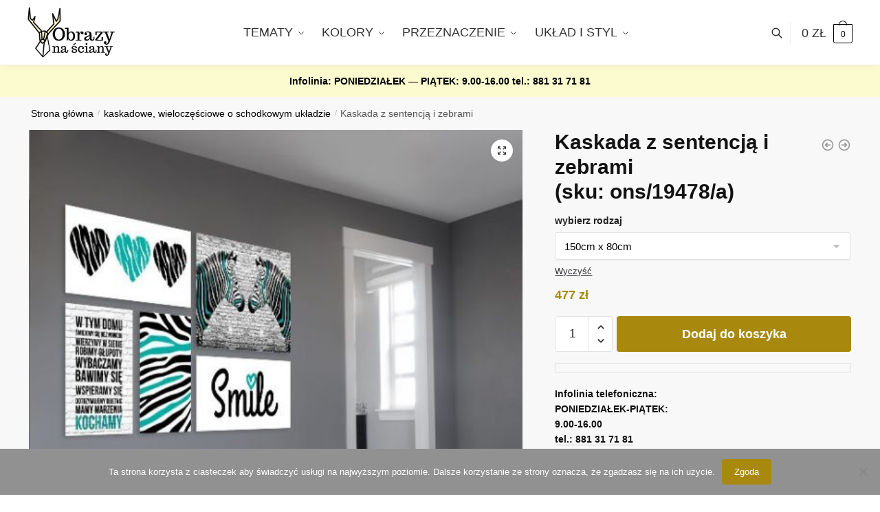

--- FILE ---
content_type: text/html; charset=UTF-8
request_url: https://obrazynasciany.pl/sklep/kaskada-z-sentencja-i-zebrami/
body_size: 29037
content:
<!doctype html>
<html lang="pl-PL">
<head>
<meta charset="UTF-8">
<meta name="viewport" content="height=device-height, width=device-width, initial-scale=1">
<link rel="profile" href="https://gmpg.org/xfn/11">
<link rel="pingback" href="https://obrazynasciany.pl/xmlrpc.php">

<meta name='robots' content='index, follow, max-image-preview:large, max-snippet:-1, max-video-preview:-1' />

	<!-- This site is optimized with the Yoast SEO plugin v26.8 - https://yoast.com/product/yoast-seo-wordpress/ -->
	<title>Obraz wieloczęściowy z zabawnym motywem zebry i napisami</title>
	<meta name="description" content="Nowoczesna kaskada z motywem zwierząt i sentencji. Obraz polecamy do upiększenia salonu i sypialni. Zobacz koniecznie nasze najnowsze kolekcje. Kup teraz." />
	<link rel="canonical" href="https://obrazynasciany.pl/sklep/kaskada-z-sentencja-i-zebrami/" />
	<meta property="og:locale" content="pl_PL" />
	<meta property="og:type" content="article" />
	<meta property="og:title" content="Obraz wieloczęściowy z zabawnym motywem zebry i napisami" />
	<meta property="og:description" content="Nowoczesna kaskada z motywem zwierząt i sentencji. Obraz polecamy do upiększenia salonu i sypialni. Zobacz koniecznie nasze najnowsze kolekcje. Kup teraz." />
	<meta property="og:url" content="https://obrazynasciany.pl/sklep/kaskada-z-sentencja-i-zebrami/" />
	<meta property="og:site_name" content="obrazy na ściany" />
	<meta property="article:modified_time" content="2019-05-27T09:20:08+00:00" />
	<meta property="og:image" content="https://obrazynasciany.pl/wp-content/uploads/2017/01/19478-a-w1.jpg" />
	<meta property="og:image:width" content="550" />
	<meta property="og:image:height" content="550" />
	<meta property="og:image:type" content="image/jpeg" />
	<script type="application/ld+json" class="yoast-schema-graph">{"@context":"https://schema.org","@graph":[{"@type":"WebPage","@id":"https://obrazynasciany.pl/sklep/kaskada-z-sentencja-i-zebrami/","url":"https://obrazynasciany.pl/sklep/kaskada-z-sentencja-i-zebrami/","name":"Obraz wieloczęściowy z zabawnym motywem zebry i napisami","isPartOf":{"@id":"https://obrazynasciany.pl/#website"},"primaryImageOfPage":{"@id":"https://obrazynasciany.pl/sklep/kaskada-z-sentencja-i-zebrami/#primaryimage"},"image":{"@id":"https://obrazynasciany.pl/sklep/kaskada-z-sentencja-i-zebrami/#primaryimage"},"thumbnailUrl":"https://obrazynasciany.pl/wp-content/uploads/2017/01/19478-a-w1.jpg","datePublished":"2017-01-03T15:15:30+00:00","dateModified":"2019-05-27T09:20:08+00:00","description":"Nowoczesna kaskada z motywem zwierząt i sentencji. Obraz polecamy do upiększenia salonu i sypialni. Zobacz koniecznie nasze najnowsze kolekcje. Kup teraz.","breadcrumb":{"@id":"https://obrazynasciany.pl/sklep/kaskada-z-sentencja-i-zebrami/#breadcrumb"},"inLanguage":"pl-PL","potentialAction":[{"@type":"ReadAction","target":["https://obrazynasciany.pl/sklep/kaskada-z-sentencja-i-zebrami/"]}]},{"@type":"ImageObject","inLanguage":"pl-PL","@id":"https://obrazynasciany.pl/sklep/kaskada-z-sentencja-i-zebrami/#primaryimage","url":"https://obrazynasciany.pl/wp-content/uploads/2017/01/19478-a-w1.jpg","contentUrl":"https://obrazynasciany.pl/wp-content/uploads/2017/01/19478-a-w1.jpg","width":550,"height":550,"caption":"dekoracje na ściany"},{"@type":"BreadcrumbList","@id":"https://obrazynasciany.pl/sklep/kaskada-z-sentencja-i-zebrami/#breadcrumb","itemListElement":[{"@type":"ListItem","position":1,"name":"Sklep z obrazami","item":"https://obrazynasciany.pl/shop/"},{"@type":"ListItem","position":2,"name":"Obrazy łączone z kilku w jeden","item":"https://obrazynasciany.pl/obrazy/obrazy-laczone/"},{"@type":"ListItem","position":3,"name":"Kaskada z sentencją i zebrami"}]},{"@type":"WebSite","@id":"https://obrazynasciany.pl/#website","url":"https://obrazynasciany.pl/","name":"obrazy na ściany","description":"nowoczesne obrazy na ściany do dekorowania wnętrz","publisher":{"@id":"https://obrazynasciany.pl/#organization"},"potentialAction":[{"@type":"SearchAction","target":{"@type":"EntryPoint","urlTemplate":"https://obrazynasciany.pl/?s={search_term_string}"},"query-input":{"@type":"PropertyValueSpecification","valueRequired":true,"valueName":"search_term_string"}}],"inLanguage":"pl-PL"},{"@type":"Organization","@id":"https://obrazynasciany.pl/#organization","name":"obrazy na ściany","url":"https://obrazynasciany.pl/","logo":{"@type":"ImageObject","inLanguage":"pl-PL","@id":"https://obrazynasciany.pl/#/schema/logo/image/","url":"https://obrazynasciany.pl/wp-content/uploads/2018/05/logol2.png","contentUrl":"https://obrazynasciany.pl/wp-content/uploads/2018/05/logol2.png","width":231,"height":85,"caption":"obrazy na ściany"},"image":{"@id":"https://obrazynasciany.pl/#/schema/logo/image/"}}]}</script>
	<!-- / Yoast SEO plugin. -->


<link rel='dns-prefetch' href='//capi-automation.s3.us-east-2.amazonaws.com' />
<link rel="alternate" type="application/rss+xml" title="obrazy na ściany &raquo; Kanał z wpisami" href="https://obrazynasciany.pl/feed/" />
<link rel="alternate" type="application/rss+xml" title="obrazy na ściany &raquo; Kanał z komentarzami" href="https://obrazynasciany.pl/comments/feed/" />
<link rel="alternate" title="oEmbed (JSON)" type="application/json+oembed" href="https://obrazynasciany.pl/wp-json/oembed/1.0/embed?url=https%3A%2F%2Fobrazynasciany.pl%2Fsklep%2Fkaskada-z-sentencja-i-zebrami%2F" />
<link rel="alternate" title="oEmbed (XML)" type="text/xml+oembed" href="https://obrazynasciany.pl/wp-json/oembed/1.0/embed?url=https%3A%2F%2Fobrazynasciany.pl%2Fsklep%2Fkaskada-z-sentencja-i-zebrami%2F&#038;format=xml" />
<style id='wp-img-auto-sizes-contain-inline-css' type='text/css'>
img:is([sizes=auto i],[sizes^="auto," i]){contain-intrinsic-size:3000px 1500px}
/*# sourceURL=wp-img-auto-sizes-contain-inline-css */
</style>
<style id='wp-emoji-styles-inline-css' type='text/css'>

	img.wp-smiley, img.emoji {
		display: inline !important;
		border: none !important;
		box-shadow: none !important;
		height: 1em !important;
		width: 1em !important;
		margin: 0 0.07em !important;
		vertical-align: -0.1em !important;
		background: none !important;
		padding: 0 !important;
	}
/*# sourceURL=wp-emoji-styles-inline-css */
</style>
<link rel='stylesheet' id='wp-block-library-css' href='https://obrazynasciany.pl/wp-includes/css/dist/block-library/style.min.css?ver=6.9' type='text/css' media='all' />
<link rel='stylesheet' id='wc-blocks-style-css' href='https://obrazynasciany.pl/wp-content/plugins/woocommerce/assets/client/blocks/wc-blocks.css?ver=wc-10.4.3' type='text/css' media='all' />
<style id='global-styles-inline-css' type='text/css'>
:root{--wp--preset--aspect-ratio--square: 1;--wp--preset--aspect-ratio--4-3: 4/3;--wp--preset--aspect-ratio--3-4: 3/4;--wp--preset--aspect-ratio--3-2: 3/2;--wp--preset--aspect-ratio--2-3: 2/3;--wp--preset--aspect-ratio--16-9: 16/9;--wp--preset--aspect-ratio--9-16: 9/16;--wp--preset--color--black: #000000;--wp--preset--color--cyan-bluish-gray: #abb8c3;--wp--preset--color--white: #ffffff;--wp--preset--color--pale-pink: #f78da7;--wp--preset--color--vivid-red: #cf2e2e;--wp--preset--color--luminous-vivid-orange: #ff6900;--wp--preset--color--luminous-vivid-amber: #fcb900;--wp--preset--color--light-green-cyan: #7bdcb5;--wp--preset--color--vivid-green-cyan: #00d084;--wp--preset--color--pale-cyan-blue: #8ed1fc;--wp--preset--color--vivid-cyan-blue: #0693e3;--wp--preset--color--vivid-purple: #9b51e0;--wp--preset--gradient--vivid-cyan-blue-to-vivid-purple: linear-gradient(135deg,rgb(6,147,227) 0%,rgb(155,81,224) 100%);--wp--preset--gradient--light-green-cyan-to-vivid-green-cyan: linear-gradient(135deg,rgb(122,220,180) 0%,rgb(0,208,130) 100%);--wp--preset--gradient--luminous-vivid-amber-to-luminous-vivid-orange: linear-gradient(135deg,rgb(252,185,0) 0%,rgb(255,105,0) 100%);--wp--preset--gradient--luminous-vivid-orange-to-vivid-red: linear-gradient(135deg,rgb(255,105,0) 0%,rgb(207,46,46) 100%);--wp--preset--gradient--very-light-gray-to-cyan-bluish-gray: linear-gradient(135deg,rgb(238,238,238) 0%,rgb(169,184,195) 100%);--wp--preset--gradient--cool-to-warm-spectrum: linear-gradient(135deg,rgb(74,234,220) 0%,rgb(151,120,209) 20%,rgb(207,42,186) 40%,rgb(238,44,130) 60%,rgb(251,105,98) 80%,rgb(254,248,76) 100%);--wp--preset--gradient--blush-light-purple: linear-gradient(135deg,rgb(255,206,236) 0%,rgb(152,150,240) 100%);--wp--preset--gradient--blush-bordeaux: linear-gradient(135deg,rgb(254,205,165) 0%,rgb(254,45,45) 50%,rgb(107,0,62) 100%);--wp--preset--gradient--luminous-dusk: linear-gradient(135deg,rgb(255,203,112) 0%,rgb(199,81,192) 50%,rgb(65,88,208) 100%);--wp--preset--gradient--pale-ocean: linear-gradient(135deg,rgb(255,245,203) 0%,rgb(182,227,212) 50%,rgb(51,167,181) 100%);--wp--preset--gradient--electric-grass: linear-gradient(135deg,rgb(202,248,128) 0%,rgb(113,206,126) 100%);--wp--preset--gradient--midnight: linear-gradient(135deg,rgb(2,3,129) 0%,rgb(40,116,252) 100%);--wp--preset--font-size--small: clamp(1rem, 1rem + ((1vw - 0.2rem) * 0.368), 1.2rem);--wp--preset--font-size--medium: clamp(1rem, 1rem + ((1vw - 0.2rem) * 0.92), 1.5rem);--wp--preset--font-size--large: clamp(1.5rem, 1.5rem + ((1vw - 0.2rem) * 0.92), 2rem);--wp--preset--font-size--x-large: clamp(1.5rem, 1.5rem + ((1vw - 0.2rem) * 1.379), 2.25rem);--wp--preset--font-size--x-small: 0.85rem;--wp--preset--font-size--base: clamp(1rem, 1rem + ((1vw - 0.2rem) * 0.46), 1.25rem);--wp--preset--font-size--xx-large: clamp(2rem, 2rem + ((1vw - 0.2rem) * 1.839), 3rem);--wp--preset--font-size--xxx-large: clamp(2.25rem, 2.25rem + ((1vw - 0.2rem) * 3.218), 4rem);--wp--preset--spacing--20: 0.44rem;--wp--preset--spacing--30: 0.67rem;--wp--preset--spacing--40: 1rem;--wp--preset--spacing--50: 1.5rem;--wp--preset--spacing--60: 2.25rem;--wp--preset--spacing--70: 3.38rem;--wp--preset--spacing--80: 5.06rem;--wp--preset--spacing--small: clamp(.25rem, 2.5vw, 0.75rem);--wp--preset--spacing--medium: clamp(1rem, 4vw, 2rem);--wp--preset--spacing--large: clamp(1.25rem, 6vw, 3rem);--wp--preset--spacing--x-large: clamp(3rem, 7vw, 5rem);--wp--preset--spacing--xx-large: clamp(4rem, 9vw, 7rem);--wp--preset--spacing--xxx-large: clamp(5rem, 12vw, 9rem);--wp--preset--spacing--xxxx-large: clamp(6rem, 14vw, 13rem);--wp--preset--shadow--natural: 6px 6px 9px rgba(0, 0, 0, 0.2);--wp--preset--shadow--deep: 12px 12px 50px rgba(0, 0, 0, 0.4);--wp--preset--shadow--sharp: 6px 6px 0px rgba(0, 0, 0, 0.2);--wp--preset--shadow--outlined: 6px 6px 0px -3px rgb(255, 255, 255), 6px 6px rgb(0, 0, 0);--wp--preset--shadow--crisp: 6px 6px 0px rgb(0, 0, 0);--wp--custom--line-height--none: 1;--wp--custom--line-height--tight: 1.1;--wp--custom--line-height--snug: 1.2;--wp--custom--line-height--normal: 1.5;--wp--custom--line-height--relaxed: 1.625;--wp--custom--line-height--loose: 2;--wp--custom--line-height--body: 1.618;}:root { --wp--style--global--content-size: 900px;--wp--style--global--wide-size: 1190px; }:where(body) { margin: 0; }.wp-site-blocks { padding-top: var(--wp--style--root--padding-top); padding-bottom: var(--wp--style--root--padding-bottom); }.has-global-padding { padding-right: var(--wp--style--root--padding-right); padding-left: var(--wp--style--root--padding-left); }.has-global-padding > .alignfull { margin-right: calc(var(--wp--style--root--padding-right) * -1); margin-left: calc(var(--wp--style--root--padding-left) * -1); }.has-global-padding :where(:not(.alignfull.is-layout-flow) > .has-global-padding:not(.wp-block-block, .alignfull)) { padding-right: 0; padding-left: 0; }.has-global-padding :where(:not(.alignfull.is-layout-flow) > .has-global-padding:not(.wp-block-block, .alignfull)) > .alignfull { margin-left: 0; margin-right: 0; }.wp-site-blocks > .alignleft { float: left; margin-right: 2em; }.wp-site-blocks > .alignright { float: right; margin-left: 2em; }.wp-site-blocks > .aligncenter { justify-content: center; margin-left: auto; margin-right: auto; }:where(.wp-site-blocks) > * { margin-block-start: var(--wp--preset--spacing--medium); margin-block-end: 0; }:where(.wp-site-blocks) > :first-child { margin-block-start: 0; }:where(.wp-site-blocks) > :last-child { margin-block-end: 0; }:root { --wp--style--block-gap: var(--wp--preset--spacing--medium); }:root :where(.is-layout-flow) > :first-child{margin-block-start: 0;}:root :where(.is-layout-flow) > :last-child{margin-block-end: 0;}:root :where(.is-layout-flow) > *{margin-block-start: var(--wp--preset--spacing--medium);margin-block-end: 0;}:root :where(.is-layout-constrained) > :first-child{margin-block-start: 0;}:root :where(.is-layout-constrained) > :last-child{margin-block-end: 0;}:root :where(.is-layout-constrained) > *{margin-block-start: var(--wp--preset--spacing--medium);margin-block-end: 0;}:root :where(.is-layout-flex){gap: var(--wp--preset--spacing--medium);}:root :where(.is-layout-grid){gap: var(--wp--preset--spacing--medium);}.is-layout-flow > .alignleft{float: left;margin-inline-start: 0;margin-inline-end: 2em;}.is-layout-flow > .alignright{float: right;margin-inline-start: 2em;margin-inline-end: 0;}.is-layout-flow > .aligncenter{margin-left: auto !important;margin-right: auto !important;}.is-layout-constrained > .alignleft{float: left;margin-inline-start: 0;margin-inline-end: 2em;}.is-layout-constrained > .alignright{float: right;margin-inline-start: 2em;margin-inline-end: 0;}.is-layout-constrained > .aligncenter{margin-left: auto !important;margin-right: auto !important;}.is-layout-constrained > :where(:not(.alignleft):not(.alignright):not(.alignfull)){max-width: var(--wp--style--global--content-size);margin-left: auto !important;margin-right: auto !important;}.is-layout-constrained > .alignwide{max-width: var(--wp--style--global--wide-size);}body .is-layout-flex{display: flex;}.is-layout-flex{flex-wrap: wrap;align-items: center;}.is-layout-flex > :is(*, div){margin: 0;}body .is-layout-grid{display: grid;}.is-layout-grid > :is(*, div){margin: 0;}body{font-family: var(--wp--preset--font-family--primary);--wp--style--root--padding-top: 0;--wp--style--root--padding-right: var(--wp--preset--spacing--medium);--wp--style--root--padding-bottom: 0;--wp--style--root--padding-left: var(--wp--preset--spacing--medium);}a:where(:not(.wp-element-button)){text-decoration: false;}:root :where(.wp-element-button, .wp-block-button__link){background-color: #32373c;border-width: 0;color: #fff;font-family: inherit;font-size: inherit;font-style: inherit;font-weight: inherit;letter-spacing: inherit;line-height: inherit;padding-top: calc(0.667em + 2px);padding-right: calc(1.333em + 2px);padding-bottom: calc(0.667em + 2px);padding-left: calc(1.333em + 2px);text-decoration: none;text-transform: inherit;}.has-black-color{color: var(--wp--preset--color--black) !important;}.has-cyan-bluish-gray-color{color: var(--wp--preset--color--cyan-bluish-gray) !important;}.has-white-color{color: var(--wp--preset--color--white) !important;}.has-pale-pink-color{color: var(--wp--preset--color--pale-pink) !important;}.has-vivid-red-color{color: var(--wp--preset--color--vivid-red) !important;}.has-luminous-vivid-orange-color{color: var(--wp--preset--color--luminous-vivid-orange) !important;}.has-luminous-vivid-amber-color{color: var(--wp--preset--color--luminous-vivid-amber) !important;}.has-light-green-cyan-color{color: var(--wp--preset--color--light-green-cyan) !important;}.has-vivid-green-cyan-color{color: var(--wp--preset--color--vivid-green-cyan) !important;}.has-pale-cyan-blue-color{color: var(--wp--preset--color--pale-cyan-blue) !important;}.has-vivid-cyan-blue-color{color: var(--wp--preset--color--vivid-cyan-blue) !important;}.has-vivid-purple-color{color: var(--wp--preset--color--vivid-purple) !important;}.has-black-background-color{background-color: var(--wp--preset--color--black) !important;}.has-cyan-bluish-gray-background-color{background-color: var(--wp--preset--color--cyan-bluish-gray) !important;}.has-white-background-color{background-color: var(--wp--preset--color--white) !important;}.has-pale-pink-background-color{background-color: var(--wp--preset--color--pale-pink) !important;}.has-vivid-red-background-color{background-color: var(--wp--preset--color--vivid-red) !important;}.has-luminous-vivid-orange-background-color{background-color: var(--wp--preset--color--luminous-vivid-orange) !important;}.has-luminous-vivid-amber-background-color{background-color: var(--wp--preset--color--luminous-vivid-amber) !important;}.has-light-green-cyan-background-color{background-color: var(--wp--preset--color--light-green-cyan) !important;}.has-vivid-green-cyan-background-color{background-color: var(--wp--preset--color--vivid-green-cyan) !important;}.has-pale-cyan-blue-background-color{background-color: var(--wp--preset--color--pale-cyan-blue) !important;}.has-vivid-cyan-blue-background-color{background-color: var(--wp--preset--color--vivid-cyan-blue) !important;}.has-vivid-purple-background-color{background-color: var(--wp--preset--color--vivid-purple) !important;}.has-black-border-color{border-color: var(--wp--preset--color--black) !important;}.has-cyan-bluish-gray-border-color{border-color: var(--wp--preset--color--cyan-bluish-gray) !important;}.has-white-border-color{border-color: var(--wp--preset--color--white) !important;}.has-pale-pink-border-color{border-color: var(--wp--preset--color--pale-pink) !important;}.has-vivid-red-border-color{border-color: var(--wp--preset--color--vivid-red) !important;}.has-luminous-vivid-orange-border-color{border-color: var(--wp--preset--color--luminous-vivid-orange) !important;}.has-luminous-vivid-amber-border-color{border-color: var(--wp--preset--color--luminous-vivid-amber) !important;}.has-light-green-cyan-border-color{border-color: var(--wp--preset--color--light-green-cyan) !important;}.has-vivid-green-cyan-border-color{border-color: var(--wp--preset--color--vivid-green-cyan) !important;}.has-pale-cyan-blue-border-color{border-color: var(--wp--preset--color--pale-cyan-blue) !important;}.has-vivid-cyan-blue-border-color{border-color: var(--wp--preset--color--vivid-cyan-blue) !important;}.has-vivid-purple-border-color{border-color: var(--wp--preset--color--vivid-purple) !important;}.has-vivid-cyan-blue-to-vivid-purple-gradient-background{background: var(--wp--preset--gradient--vivid-cyan-blue-to-vivid-purple) !important;}.has-light-green-cyan-to-vivid-green-cyan-gradient-background{background: var(--wp--preset--gradient--light-green-cyan-to-vivid-green-cyan) !important;}.has-luminous-vivid-amber-to-luminous-vivid-orange-gradient-background{background: var(--wp--preset--gradient--luminous-vivid-amber-to-luminous-vivid-orange) !important;}.has-luminous-vivid-orange-to-vivid-red-gradient-background{background: var(--wp--preset--gradient--luminous-vivid-orange-to-vivid-red) !important;}.has-very-light-gray-to-cyan-bluish-gray-gradient-background{background: var(--wp--preset--gradient--very-light-gray-to-cyan-bluish-gray) !important;}.has-cool-to-warm-spectrum-gradient-background{background: var(--wp--preset--gradient--cool-to-warm-spectrum) !important;}.has-blush-light-purple-gradient-background{background: var(--wp--preset--gradient--blush-light-purple) !important;}.has-blush-bordeaux-gradient-background{background: var(--wp--preset--gradient--blush-bordeaux) !important;}.has-luminous-dusk-gradient-background{background: var(--wp--preset--gradient--luminous-dusk) !important;}.has-pale-ocean-gradient-background{background: var(--wp--preset--gradient--pale-ocean) !important;}.has-electric-grass-gradient-background{background: var(--wp--preset--gradient--electric-grass) !important;}.has-midnight-gradient-background{background: var(--wp--preset--gradient--midnight) !important;}.has-small-font-size{font-size: var(--wp--preset--font-size--small) !important;}.has-medium-font-size{font-size: var(--wp--preset--font-size--medium) !important;}.has-large-font-size{font-size: var(--wp--preset--font-size--large) !important;}.has-x-large-font-size{font-size: var(--wp--preset--font-size--x-large) !important;}.has-x-small-font-size{font-size: var(--wp--preset--font-size--x-small) !important;}.has-base-font-size{font-size: var(--wp--preset--font-size--base) !important;}.has-xx-large-font-size{font-size: var(--wp--preset--font-size--xx-large) !important;}.has-xxx-large-font-size{font-size: var(--wp--preset--font-size--xxx-large) !important;}
/*# sourceURL=global-styles-inline-css */
</style>

<link rel='stylesheet' id='cookie-notice-front-css' href='https://obrazynasciany.pl/wp-content/plugins/cookie-notice/css/front.min.css?ver=2.5.11' type='text/css' media='all' />
<link rel='stylesheet' id='smart-search-css' href='https://obrazynasciany.pl/wp-content/plugins/smart-woocommerce-search/assets/dist/css/general.css?ver=2.15.0' type='text/css' media='all' />
<style id='smart-search-inline-css' type='text/css'>
.widget_search .smart-search-suggestions .smart-search-post-icon{width:50px;}.wp-block-search.sws-search-block-default .smart-search-suggestions .smart-search-post-icon{width:50px;}.widget_product_search .smart-search-suggestions .smart-search-post-icon{width:50px;}.wp-block-search.sws-search-block-product .smart-search-suggestions .smart-search-post-icon{width:50px;}
/*# sourceURL=smart-search-inline-css */
</style>
<link rel='stylesheet' id='photoswipe-css' href='https://obrazynasciany.pl/wp-content/plugins/woocommerce/assets/css/photoswipe/photoswipe.min.css?ver=10.4.3' type='text/css' media='all' />
<link rel='stylesheet' id='photoswipe-default-skin-css' href='https://obrazynasciany.pl/wp-content/plugins/woocommerce/assets/css/photoswipe/default-skin/default-skin.min.css?ver=10.4.3' type='text/css' media='all' />
<style id='woocommerce-inline-inline-css' type='text/css'>
.woocommerce form .form-row .required { visibility: visible; }
/*# sourceURL=woocommerce-inline-inline-css */
</style>
<link rel='stylesheet' id='shoptimizer-style-css' href='https://obrazynasciany.pl/wp-content/themes/shoptimizer/style.css?ver=2.7.5' type='text/css' media='all' />
<link rel='stylesheet' id='shoptimizer-child-style-css' href='https://obrazynasciany.pl/wp-content/themes/shoptimizer-child-theme/style.css?ver=1.1.0' type='text/css' media='all' />
<link rel='stylesheet' id='shoptimizer-main-min-css' href='https://obrazynasciany.pl/wp-content/themes/shoptimizer/assets/css/main/main.min.css?ver=2.7.5' type='text/css' media='all' />
<link rel='stylesheet' id='shoptimizer-modal-min-css' href='https://obrazynasciany.pl/wp-content/themes/shoptimizer/assets/css/main/modal.min.css?ver=2.7.5' type='text/css' media='all' />
<link rel='stylesheet' id='shoptimizer-product-min-css' href='https://obrazynasciany.pl/wp-content/themes/shoptimizer/assets/css/main/product.min.css?ver=2.7.5' type='text/css' media='all' />
<link rel='stylesheet' id='shoptimizer-dynamic-style-css' href='https://obrazynasciany.pl/wp-content/themes/shoptimizer/assets/css/main/dynamic.css?ver=2.7.5' type='text/css' media='all' />
<link rel='stylesheet' id='shoptimizer-blocks-min-css' href='https://obrazynasciany.pl/wp-content/themes/shoptimizer/assets/css/main/blocks.min.css?ver=2.7.5' type='text/css' media='all' />
<link rel='stylesheet' id='shoptimizer-woocommerce-min-css' href='https://obrazynasciany.pl/wp-content/themes/shoptimizer/assets/css/main/woocommerce.min.css?ver=2.7.5' type='text/css' media='all' />
<script type="text/javascript" src="https://obrazynasciany.pl/wp-includes/js/jquery/jquery.min.js?ver=3.7.1" id="jquery-core-js"></script>
<script type="text/javascript" src="https://obrazynasciany.pl/wp-includes/js/jquery/jquery-migrate.min.js?ver=3.4.1" id="jquery-migrate-js"></script>
<script type="text/javascript" src="https://obrazynasciany.pl/wp-content/plugins/woocommerce/assets/js/zoom/jquery.zoom.min.js?ver=1.7.21-wc.10.4.3" id="wc-zoom-js" defer="defer" data-wp-strategy="defer"></script>
<script type="text/javascript" src="https://obrazynasciany.pl/wp-content/plugins/woocommerce/assets/js/flexslider/jquery.flexslider.min.js?ver=2.7.2-wc.10.4.3" id="wc-flexslider-js" defer="defer" data-wp-strategy="defer"></script>
<script type="text/javascript" src="https://obrazynasciany.pl/wp-content/plugins/woocommerce/assets/js/photoswipe/photoswipe.min.js?ver=4.1.1-wc.10.4.3" id="wc-photoswipe-js" defer="defer" data-wp-strategy="defer"></script>
<script type="text/javascript" src="https://obrazynasciany.pl/wp-content/plugins/woocommerce/assets/js/photoswipe/photoswipe-ui-default.min.js?ver=4.1.1-wc.10.4.3" id="wc-photoswipe-ui-default-js" defer="defer" data-wp-strategy="defer"></script>
<script type="text/javascript" id="wc-single-product-js-extra">
/* <![CDATA[ */
var wc_single_product_params = {"i18n_required_rating_text":"Prosz\u0119 wybra\u0107 ocen\u0119","i18n_rating_options":["1 z 5 gwiazdek","2 z 5 gwiazdek","3 z 5 gwiazdek","4 z 5 gwiazdek","5 z 5 gwiazdek"],"i18n_product_gallery_trigger_text":"Wy\u015bwietl pe\u0142noekranow\u0105 galeri\u0119 obrazk\u00f3w","review_rating_required":"yes","flexslider":{"rtl":false,"animation":"slide","smoothHeight":true,"directionNav":true,"controlNav":"thumbnails","slideshow":false,"animationSpeed":500,"animationLoop":false,"allowOneSlide":false},"zoom_enabled":"1","zoom_options":[],"photoswipe_enabled":"1","photoswipe_options":{"shareEl":false,"closeOnScroll":false,"history":false,"hideAnimationDuration":0,"showAnimationDuration":0},"flexslider_enabled":"1"};
//# sourceURL=wc-single-product-js-extra
/* ]]> */
</script>
<script type="text/javascript" src="https://obrazynasciany.pl/wp-content/plugins/woocommerce/assets/js/frontend/single-product.min.js?ver=10.4.3" id="wc-single-product-js" defer="defer" data-wp-strategy="defer"></script>
<script type="text/javascript" src="https://obrazynasciany.pl/wp-content/plugins/woocommerce/assets/js/jquery-blockui/jquery.blockUI.min.js?ver=2.7.0-wc.10.4.3" id="wc-jquery-blockui-js" defer="defer" data-wp-strategy="defer"></script>
<script type="text/javascript" src="https://obrazynasciany.pl/wp-content/plugins/woocommerce/assets/js/js-cookie/js.cookie.min.js?ver=2.1.4-wc.10.4.3" id="wc-js-cookie-js" defer="defer" data-wp-strategy="defer"></script>
<script type="text/javascript" id="woocommerce-js-extra">
/* <![CDATA[ */
var woocommerce_params = {"ajax_url":"/wp-admin/admin-ajax.php","wc_ajax_url":"/?wc-ajax=%%endpoint%%","i18n_password_show":"Poka\u017c has\u0142o","i18n_password_hide":"Ukryj has\u0142o"};
//# sourceURL=woocommerce-js-extra
/* ]]> */
</script>
<script type="text/javascript" src="https://obrazynasciany.pl/wp-content/plugins/woocommerce/assets/js/frontend/woocommerce.min.js?ver=10.4.3" id="woocommerce-js" defer="defer" data-wp-strategy="defer"></script>
<link rel="https://api.w.org/" href="https://obrazynasciany.pl/wp-json/" /><link rel="alternate" title="JSON" type="application/json" href="https://obrazynasciany.pl/wp-json/wp/v2/product/32892" /><link rel="EditURI" type="application/rsd+xml" title="RSD" href="https://obrazynasciany.pl/xmlrpc.php?rsd" />
<meta name="generator" content="WordPress 6.9" />
<meta name="generator" content="WooCommerce 10.4.3" />
<link rel='shortlink' href='https://obrazynasciany.pl/?p=32892' />
<!-- Facebook Pixel Code -->
<script>
  !function(f,b,e,v,n,t,s)
  {if(f.fbq)return;n=f.fbq=function(){n.callMethod?
  n.callMethod.apply(n,arguments):n.queue.push(arguments)};
  if(!f._fbq)f._fbq=n;n.push=n;n.loaded=!0;n.version='2.0';
  n.queue=[];t=b.createElement(e);t.async=!0;
  t.src=v;s=b.getElementsByTagName(e)[0];
  s.parentNode.insertBefore(t,s)}(window, document,'script',
  'https://connect.facebook.net/en_US/fbevents.js');
  fbq('init', '171597060059909');
  fbq('track', 'PageView');
</script>
<noscript><img height="1" width="1" style="display:none"
  src="https://www.facebook.com/tr?id=171597060059909&ev=PageView&noscript=1"
/></noscript>
<!-- End Facebook Pixel Code -->
<meta name="facebook-domain-verification" content="5qbyo2y63shzkkz4fq0h2tkw83l0wf" /><!-- Google Tag Manager -->
<script>
(function(w,d,s,l,i)
{
    w[l]=w[l]||[];
    w[l].push({'gtm.start':new Date().getTime(),event:'gtm.js'});
    var f=d.getElementsByTagName(s)[0],
    j=d.createElement(s),dl=l!='dataLayer'?'&l='+l:'';j.async=true;j.src='https://www.googletagmanager.com/gtm.js?id='+i+dl;f.parentNode.insertBefore(j,f);
})
(window,document,'script','dataLayer','GTM-MCDWWLN');
</script>
<!-- End Google Tag Manager -->


	<noscript><style>.woocommerce-product-gallery{ opacity: 1 !important; }</style></noscript>
	<meta name="generator" content="Elementor 3.20.1; features: e_optimized_assets_loading, additional_custom_breakpoints, block_editor_assets_optimize, e_image_loading_optimization; settings: css_print_method-external, google_font-enabled, font_display-auto">

<!-- Meta Pixel Code -->
<script type='text/javascript'>
!function(f,b,e,v,n,t,s){if(f.fbq)return;n=f.fbq=function(){n.callMethod?
n.callMethod.apply(n,arguments):n.queue.push(arguments)};if(!f._fbq)f._fbq=n;
n.push=n;n.loaded=!0;n.version='2.0';n.queue=[];t=b.createElement(e);t.async=!0;
t.src=v;s=b.getElementsByTagName(e)[0];s.parentNode.insertBefore(t,s)}(window,
document,'script','https://connect.facebook.net/en_US/fbevents.js');
</script>
<!-- End Meta Pixel Code -->
<script type='text/javascript'>var url = window.location.origin + '?ob=open-bridge';
            fbq('set', 'openbridge', '757858744402305', url);
fbq('init', '757858744402305', {}, {
    "agent": "wordpress-6.9-4.1.5"
})</script><script type='text/javascript'>
    fbq('track', 'PageView', []);
  </script>			<script  type="text/javascript">
				!function(f,b,e,v,n,t,s){if(f.fbq)return;n=f.fbq=function(){n.callMethod?
					n.callMethod.apply(n,arguments):n.queue.push(arguments)};if(!f._fbq)f._fbq=n;
					n.push=n;n.loaded=!0;n.version='2.0';n.queue=[];t=b.createElement(e);t.async=!0;
					t.src=v;s=b.getElementsByTagName(e)[0];s.parentNode.insertBefore(t,s)}(window,
					document,'script','https://connect.facebook.net/en_US/fbevents.js');
			</script>
			<!-- WooCommerce Facebook Integration Begin -->
			<script  type="text/javascript">

				fbq('init', '171597060059909', {}, {
    "agent": "woocommerce_0-10.4.3-3.5.15"
});

				document.addEventListener( 'DOMContentLoaded', function() {
					// Insert placeholder for events injected when a product is added to the cart through AJAX.
					document.body.insertAdjacentHTML( 'beforeend', '<div class=\"wc-facebook-pixel-event-placeholder\"></div>' );
				}, false );

			</script>
			<!-- WooCommerce Facebook Integration End -->
			<link rel="icon" href="https://obrazynasciany.pl/wp-content/uploads/2019/10/cropped-favico-32x32.png" sizes="32x32" />
<link rel="icon" href="https://obrazynasciany.pl/wp-content/uploads/2019/10/cropped-favico-192x192.png" sizes="192x192" />
<link rel="apple-touch-icon" href="https://obrazynasciany.pl/wp-content/uploads/2019/10/cropped-favico-180x180.png" />
<meta name="msapplication-TileImage" content="https://obrazynasciany.pl/wp-content/uploads/2019/10/cropped-favico-270x270.png" />
		<style type="text/css" id="wp-custom-css">
			#text-3 a{text-decoration:none}		</style>
		<style id="kirki-inline-styles">.header-4 .site-header .custom-logo-link img{height:76px;}.price ins, .summary .yith-wcwl-add-to-wishlist a:before, .site .commercekit-wishlist a i:before, .commercekit-wishlist-table .price, .commercekit-wishlist-table .price ins, .commercekit-ajs-product-price, .commercekit-ajs-product-price ins, .widget-area .widget.widget_categories a:hover, #secondary .widget ul li a:hover, #secondary.widget-area .widget li.chosen a, .widget-area .widget a:hover, #secondary .widget_recent_comments ul li a:hover, .woocommerce-pagination .page-numbers li .page-numbers.current, div.product p.price, body:not(.mobile-toggled) .main-navigation ul.menu li.full-width.menu-item-has-children ul li.highlight > a, body:not(.mobile-toggled) .main-navigation ul.menu li.full-width.menu-item-has-children ul li.highlight > a:hover, #secondary .widget ins span.amount, #secondary .widget ins span.amount span, .search-results article h2 a:hover{color:#a8890d;}.spinner > div, .widget_price_filter .ui-slider .ui-slider-range, .widget_price_filter .ui-slider .ui-slider-handle, #page .woocommerce-tabs ul.tabs li span, #secondary.widget-area .widget .tagcloud a:hover, .widget-area .widget.widget_product_tag_cloud a:hover, footer .mc4wp-form input[type="submit"], #payment .payment_methods li.woocommerce-PaymentMethod > input[type=radio]:first-child:checked + label:before, #payment .payment_methods li.wc_payment_method > input[type=radio]:first-child:checked + label:before, #shipping_method > li > input[type=radio]:first-child:checked + label:before, ul#shipping_method li:only-child label:before, .image-border .elementor-image:after, ul.products li.product .yith-wcwl-wishlistexistsbrowse a:before, ul.products li.product .yith-wcwl-wishlistaddedbrowse a:before, ul.products li.product .yith-wcwl-add-button a:before, .summary .yith-wcwl-add-to-wishlist a:before, li.product .commercekit-wishlist a em.cg-wishlist-t:before, li.product .commercekit-wishlist a em.cg-wishlist:before, .site .commercekit-wishlist a i:before, .summary .commercekit-wishlist a i.cg-wishlist-t:before, #page .woocommerce-tabs ul.tabs li a span, .commercekit-atc-tab-links li a span, .main-navigation ul li a span strong, .widget_layered_nav ul.woocommerce-widget-layered-nav-list li.chosen:before{background-color:#a8890d;}.woocommerce-tabs .tabs li a::after, .commercekit-atc-tab-links li a:after{border-color:#a8890d;}a{color:#2c2d33;}a:hover{color:#111;}body{background-color:#fff;}.col-full.topbar-wrapper{background-color:#fff;border-bottom-color:#eee;}.top-bar, .top-bar a{color:#323232;}body:not(.header-4) .site-header, .header-4-container{background-color:#fff;}.fa.menu-item, .ri.menu-item{border-left-color:#eee;}.header-4 .search-trigger span{border-right-color:#eee;}.header-widget-region{background-color:#fbfbcf;}.header-widget-region, .header-widget-region a{color:#000000;}.button, .button:hover, .message-inner a.button, .wc-proceed-to-checkout a.button, .wc-proceed-to-checkout .checkout-button.button:hover, .commercekit-wishlist-table button, input[type=submit], ul.products li.product .button, ul.products li.product .added_to_cart, ul.wc-block-grid__products .wp-block-button__link, ul.wc-block-grid__products .wp-block-button__link:hover, .site .widget_shopping_cart a.button.checkout, .woocommerce #respond input#submit.alt, .main-navigation ul.menu ul li a.button, .main-navigation ul.menu ul li a.button:hover, body .main-navigation ul.menu li.menu-item-has-children.full-width > .sub-menu-wrapper li a.button:hover, .main-navigation ul.menu li.menu-item-has-children.full-width > .sub-menu-wrapper li:hover a.added_to_cart, .site div.wpforms-container-full .wpforms-form button[type=submit], .product .cart .single_add_to_cart_button, .woocommerce-cart p.return-to-shop a, .elementor-row .feature p a, .image-feature figcaption span, .wp-element-button.wc-block-cart__submit-button, .wp-element-button.wc-block-components-button.wc-block-components-checkout-place-order-button{color:#fff;}.single-product div.product form.cart .button.added::before, #payment .place-order .button:before, .cart-collaterals .checkout-button:before, .widget_shopping_cart .buttons .checkout:before{background-color:#fff;}.button, input[type=submit], ul.products li.product .button, .commercekit-wishlist-table button, .woocommerce #respond input#submit.alt, .product .cart .single_add_to_cart_button, .widget_shopping_cart a.button.checkout, .main-navigation ul.menu li.menu-item-has-children.full-width > .sub-menu-wrapper li a.added_to_cart, .site div.wpforms-container-full .wpforms-form button[type=submit], ul.products li.product .added_to_cart, ul.wc-block-grid__products .wp-block-button__link, .woocommerce-cart p.return-to-shop a, .elementor-row .feature a, .image-feature figcaption span, .wp-element-button.wc-block-cart__submit-button, .wp-element-button.wc-block-components-button.wc-block-components-checkout-place-order-button{background-color:#a8890d;}.widget_shopping_cart a.button.checkout{border-color:#a8890d;}.button:hover, [type="submit"]:hover, .commercekit-wishlist-table button:hover, ul.products li.product .button:hover, #place_order[type="submit"]:hover, body .woocommerce #respond input#submit.alt:hover, .product .cart .single_add_to_cart_button:hover, .main-navigation ul.menu li.menu-item-has-children.full-width > .sub-menu-wrapper li a.added_to_cart:hover, .site div.wpforms-container-full .wpforms-form button[type=submit]:hover, .site div.wpforms-container-full .wpforms-form button[type=submit]:focus, ul.products li.product .added_to_cart:hover, ul.wc-block-grid__products .wp-block-button__link:hover, .widget_shopping_cart a.button.checkout:hover, .woocommerce-cart p.return-to-shop a:hover, .wp-element-button.wc-block-cart__submit-button:hover, .wp-element-button.wc-block-components-button.wc-block-components-checkout-place-order-button:hover{background-color:#977b0b;}.widget_shopping_cart a.button.checkout:hover{border-color:#977b0b;}.onsale, .product-label, .wc-block-grid__product-onsale{background-color:#a8890d;color:#fff;}.content-area .summary .onsale{color:#a8890d;}.summary .product-label:before, .product-details-wrapper .product-label:before{border-right-color:#a8890d;}.entry-content .testimonial-entry-title:after, .cart-summary .widget li strong::before, p.stars.selected a.active::before, p.stars:hover a::before, p.stars.selected a:not(.active)::before{color:#ee9e13;}.star-rating > span:before{background-color:#ee9e13;}header.woocommerce-products-header, .shoptimizer-category-banner{background-color:#ffffff;}.term-description p, .term-description a, .term-description a:hover, .shoptimizer-category-banner h1, .shoptimizer-category-banner .taxonomy-description p{color:#222;}.single-product .site-content .col-full{background-color:#f8f8f8;}.call-back-feature a{background-color:#a8890d;}.call-back-feature a, .site-content div.call-back-feature a:hover{color:#fff;}ul.checkout-bar:before, .woocommerce-checkout .checkout-bar li.active:after, ul.checkout-bar li.visited:after{background-color:#a8890d;}.below-content .widget .ri{color:#999;}.below-content .widget svg{stroke:#999;}footer.site-footer, footer.copyright{background-color:#111;color:#ccc;}.site footer.site-footer .widget .widget-title, .site-footer .widget.widget_block h2{color:#fff;}footer.site-footer a:not(.button), footer.copyright a{color:#999;}footer.site-footer a:not(.button):hover, footer.copyright a:hover{color:#fff;}footer.site-footer li a:after{border-color:#fff;}.top-bar{font-size:14px;}.menu-primary-menu-container > ul > li > a span:before{border-color:#a8890d;}.secondary-navigation .menu a, .ri.menu-item:before, .fa.menu-item:before{color:#404040;}.secondary-navigation .icon-wrapper svg{stroke:#404040;}.site-header-cart a.cart-contents .count, .site-header-cart a.cart-contents .count:after{border-color:#000000;}.site-header-cart a.cart-contents .count, .shoptimizer-cart-icon i{color:#000000;}.site-header-cart a.cart-contents:hover .count, .site-header-cart a.cart-contents:hover .count{background-color:#000000;}.site-header-cart .cart-contents{color:#000000;}.header-widget-region .widget{padding-top:12px;padding-bottom:12px;}.site .header-widget-region p, .site .header-widget-region li{font-size:14px;}.col-full, .single-product .site-content .shoptimizer-sticky-add-to-cart .col-full, body .woocommerce-message, .single-product .site-content .commercekit-sticky-add-to-cart .col-full, .wc-block-components-notice-banner{max-width:1200px;}.product-details-wrapper, .single-product .woocommerce-Tabs-panel, .single-product .archive-header .woocommerce-breadcrumb, .plp-below.archive.woocommerce .archive-header .woocommerce-breadcrumb, .related.products, .site-content #sspotReviews:not([data-shortcode="1"]), .upsells.products, .composite_summary, .composite_wrap, .wc-prl-recommendations, .yith-wfbt-section.woocommerce{max-width:calc(1200px + 5.2325em);}.main-navigation ul li.menu-item-has-children.full-width .container, .single-product .woocommerce-error{max-width:1200px;}.below-content .col-full, footer .col-full{max-width:calc(1200px + 40px);}#secondary{width:17%;}.content-area{width:76%;}body, button, input, select, option, textarea, h6{font-family:sans-serif;}.menu-primary-menu-container > ul > li > a, .site-header-cart .cart-contents{font-family:sans-serif;font-size:18px;letter-spacing:0px;text-transform:uppercase;}.main-navigation ul.menu ul li > a, .main-navigation ul.nav-menu ul li > a, .main-navigation ul.menu ul li.nolink{font-family:sans-serif;text-transform:none;}.main-navigation ul.menu li.menu-item-has-children.full-width > .sub-menu-wrapper li.menu-item-has-children > a, .main-navigation ul.menu li.menu-item-has-children.full-width > .sub-menu-wrapper li.heading > a, .main-navigation ul.menu li.menu-item-has-children.full-width > .sub-menu-wrapper li.nolink > span{font-family:sans-serif;font-size:15px;font-weight:600;letter-spacing:0px;color:#111;}.entry-content{font-family:sans-serif;}h1{font-family:sans-serif;}h2{font-family:sans-serif;}h3{font-family:sans-serif;}h4{font-family:sans-serif;}h5{font-family:sans-serif;}blockquote p{font-family:sans-serif;}.widget .widget-title, .widget .widgettitle, .widget.widget_block h2{font-family:sans-serif;font-size:15px;font-weight:600;}body.single-post h1{font-family:sans-serif;}.term-description, .shoptimizer-category-banner .taxonomy-description{font-family:sans-serif;}.content-area ul.products li.product .woocommerce-loop-product__title, .content-area ul.products li.product h2, ul.products li.product .woocommerce-loop-product__title, ul.products li.product .woocommerce-loop-product__title, .main-navigation ul.menu ul li.product .woocommerce-loop-product__title a, .wc-block-grid__product .wc-block-grid__product-title{font-family:sans-serif;font-size:15px;font-weight:600;}.summary h1{font-family:sans-serif;font-weight:600;}body .woocommerce #respond input#submit.alt, body .woocommerce a.button.alt, body .woocommerce button.button.alt, body .woocommerce input.button.alt, .product .cart .single_add_to_cart_button, .shoptimizer-sticky-add-to-cart__content-button a.button, .widget_shopping_cart a.button.checkout, #cgkit-tab-commercekit-sticky-atc-title button, #cgkit-mobile-commercekit-sticky-atc button{font-family:sans-serif;font-weight:600;letter-spacing:0px;text-transform:none;}@media (max-width: 992px){.main-header, .site-branding{height:93px;}.main-header .site-header-cart{top:calc(-14px + 93px / 2);}.sticky-m .mobile-filter, .sticky-m #cgkitpf-horizontal{top:93px;}.sticky-m .commercekit-atc-sticky-tabs{top:calc(93px - 1px);}.m-search-bh.sticky-m .commercekit-atc-sticky-tabs, .m-search-toggled.sticky-m .commercekit-atc-sticky-tabs{top:calc(93px + 60px - 1px);}.m-search-bh.sticky-m .mobile-filter, .m-search-toggled.sticky-m .mobile-filter, .m-search-bh.sticky-m #cgkitpf-horizontal, .m-search-toggled.sticky-m #cgkitpf-horizontal{top:calc(93px + 60px);}.sticky-m .cg-layout-vertical-scroll .cg-thumb-swiper{top:calc(93px + 10px);}body.theme-shoptimizer .site-header .custom-logo-link img, body.wp-custom-logo .site-header .custom-logo-link img{height:62px;}.m-search-bh .site-search, .m-search-toggled .site-search, .site-branding button.menu-toggle, .site-branding button.menu-toggle:hover{background-color:#fff;}.menu-toggle .bar, .site-header-cart a.cart-contents:hover .count{background-color:#111;}.menu-toggle .bar-text, .menu-toggle:hover .bar-text, .site-header-cart a.cart-contents .count{color:#111;}.mobile-search-toggle svg, .shoptimizer-myaccount svg{stroke:#111;}.site-header-cart a.cart-contents:hover .count{background-color:#dc9814;}.site-header-cart a.cart-contents:not(:hover) .count{color:#dc9814;}.shoptimizer-cart-icon svg{stroke:#dc9814;}.site-header .site-header-cart a.cart-contents .count, .site-header-cart a.cart-contents .count:after{border-color:#dc9814;}.col-full-nav{background-color:#fff;}.main-navigation ul li a, body .main-navigation ul.menu > li.menu-item-has-children > span.caret::after, .main-navigation .woocommerce-loop-product__title, .main-navigation ul.menu li.product, body .main-navigation ul.menu li.menu-item-has-children.full-width>.sub-menu-wrapper li h6 a, body .main-navigation ul.menu li.menu-item-has-children.full-width>.sub-menu-wrapper li h6 a:hover, .main-navigation ul.products li.product .price, body .main-navigation ul.menu li.menu-item-has-children li.menu-item-has-children span.caret, body.mobile-toggled .main-navigation ul.menu li.menu-item-has-children.full-width > .sub-menu-wrapper li p.product__categories a, body.mobile-toggled ul.products li.product p.product__categories a, body li.menu-item-product p.product__categories, main-navigation ul.menu li.menu-item-has-children.full-width > .sub-menu-wrapper li.menu-item-has-children > a, .main-navigation ul.menu li.menu-item-has-children.full-width > .sub-menu-wrapper li.heading > a, .mobile-extra, .mobile-extra h4, .mobile-extra a:not(.button){color:#222;}.main-navigation ul.menu li.menu-item-has-children span.caret::after{background-color:#222;}.main-navigation ul.menu > li.menu-item-has-children.dropdown-open > .sub-menu-wrapper{border-bottom-color:#eee;}}@media (min-width: 992px){.top-bar .textwidget{padding-top:10px;padding-bottom:10px;}}@media (min-width: 993px){.header-4 .header-4-container{height:95px;}.header-4 .menu-primary-menu-container > ul > li > a, .header-4 .search-trigger{line-height:95px;}.header-4 .menu-primary-menu-container > ul > li > a, .header-4 .site-header-cart .cart-contents .amount, .header-4 .search-trigger, .header-4 .search-trigger:hover, .header-4 .search-trigger:focus, .shoptimizer-myaccount a, .shoptimizer-myaccount a:hover{color:#323232;}.header-4 .main-navigation ul.menu > li.menu-item-has-children > a::after, .header-4 .main-navigation ul.menu > li.page_item_has_children > a::after, .header-4 .main-navigation ul.nav-menu > li.menu-item-has-children > a::after, .header-4 .main-navigation ul.nav-menu > li.page_item_has_children > a::after{background-color:#323232;}.main-navigation ul.menu ul.sub-menu{background-color:#fff;}.main-navigation ul.menu ul li a, .main-navigation ul.nav-menu ul li a{color:#323232;}.main-navigation ul.menu ul a:hover{color:#a8890d;}.shoptimizer-cart-icon svg{stroke:#000000;}.site-header-cart a.cart-contents:hover .count{color:#fff;}body.header-4:not(.full-width-header) .header-4-inner, .summary form.cart.commercekit_sticky-atc .commercekit-pdp-sticky-inner, .commercekit-atc-sticky-tabs ul.commercekit-atc-tab-links, .h-ckit-filters.no-woocommerce-sidebar .commercekit-product-filters{max-width:1200px;}}</style>
</head>

<body class="wp-singular product-template-default single single-product postid-32892 wp-custom-logo wp-theme-shoptimizer wp-child-theme-shoptimizer-child-theme theme-shoptimizer cookies-not-set woocommerce woocommerce-page woocommerce-no-js sticky-m sticky-d m-grid-1 header-4 pdp-full left-archives-sidebar left-post-sidebar right-page-sidebar wc-active product-align-center elementor-default elementor-kit-94965">

<!-- Google Tag Manager (noscript) -->
<noscript><iframe src="https://www.googletagmanager.com/ns.html?id=GTM-MCDWWLN"
height="0" width="0" style="display:none;visibility:hidden"></iframe></noscript>
<!-- End Google Tag Manager (noscript) -->

<!-- Meta Pixel Code -->
<noscript>
<img height="1" width="1" style="display:none" alt="fbpx"
src="https://www.facebook.com/tr?id=757858744402305&ev=PageView&noscript=1" />
</noscript>
<!-- End Meta Pixel Code -->

<div class="mobile-menu close-drawer">
				<span aria-hidden="true">
					<svg xmlns="http://www.w3.org/2000/svg" fill="none" viewBox="0 0 24 24" stroke="currentColor" stroke-width="1.5"><path stroke-linecap="round" stroke-linejoin="round" d="M6 18L18 6M6 6l12 12"></path></svg>
				</span>
		</div>
<div id="page" class="hfeed site">

			<a class="skip-link screen-reader-text" href="#site-navigation">Skip to navigation</a>
		<a class="skip-link screen-reader-text" href="#content">Skip to content</a>
				<div tabindex="-1" id="shoptimizerCartDrawer" class="shoptimizer-mini-cart-wrap" role="dialog" aria-label="Cart drawer">
			<div id="ajax-loading">
				<div class="shoptimizer-loader">
					<div class="spinner">
					<div class="bounce1"></div>
					<div class="bounce2"></div>
					<div class="bounce3"></div>
					</div>
				</div>
			</div>
			<div class="cart-drawer-heading">Your Cart</div>
			<button type="button" aria-label="Close drawer" class="close-drawer">
				<span aria-hidden="true">
					<svg xmlns="http://www.w3.org/2000/svg" fill="none" viewBox="0 0 24 24" stroke="currentColor" stroke-width="1.5"><path stroke-linecap="round" stroke-linejoin="round" d="M6 18L18 6M6 6l12 12"></path></svg>
				</span>
			</button>

				<div class="widget woocommerce widget_shopping_cart"><div class="widget_shopping_cart_content"></div></div>
			</div>


			
	
			
					<div class="header-4-container">
				<div class="header-4-inner">
		
	<header id="masthead" class="site-header">

		<div class="menu-overlay"></div>

		<div class="main-header col-full">

					<div class="site-branding">
			<button class="menu-toggle" aria-label="Menu" aria-controls="site-navigation" aria-expanded="false">
				<span class="bar"></span><span class="bar"></span><span class="bar"></span>
								<span class="bar-text">MENU</span>
					
			</button>
			<a href="https://obrazynasciany.pl/" class="custom-logo-link"><img width="200" height="119" src="https://obrazynasciany.pl/wp-content/uploads/2019/10/obrazynasciany-logo-2.png" class="custom-logo" alt="obrazy na ściany" srcset="https://obrazynasciany.pl/wp-content/uploads/2019/10/obrazynasciany-logo-2.png 200w, https://obrazynasciany.pl/wp-content/uploads/2019/10/obrazynasciany-logo-2-150x89.png 150w" sizes="(max-width: 360px) 147px, (max-width: 200px) 100vw, 200px" /></a>		</div>
					
									
												<div class="site-search">
						
							<div class="widget woocommerce widget_product_search"><form role="search" method="get" class="woocommerce-product-search" action="https://obrazynasciany.pl/">
	<label class="screen-reader-text" for="woocommerce-product-search-field-0">Szukaj:</label>
	<input type="search" id="woocommerce-product-search-field-0" class="search-field" placeholder="Szukaj produktów&hellip;" value="" name="s" />
	<button type="submit" value="Szukaj" class="">Szukaj</button>
	<input type="hidden" name="post_type" value="product" />
</form>
</div>						</div>
														



		<ul class="site-header-cart menu">
			<li>			
	<div class="cart-click">

					<a class="cart-contents" href="#" title="View your shopping cart">
		
		<span class="amount"><span class="woocommerce-Price-amount amount">0&nbsp;<span class="woocommerce-Price-currencySymbol">&#122;&#322;</span></span></span>

		
		<span class="count">0</span>
		
		
		

		</a>
	</div>	
		</li>
		</ul>
		
					
		</div>


	</header><!-- #masthead -->

	
	<div class="col-full-nav">

				
									
												<div class="site-search">
						
							<div class="widget woocommerce widget_product_search"><form role="search" method="get" class="woocommerce-product-search" action="https://obrazynasciany.pl/">
	<label class="screen-reader-text" for="woocommerce-product-search-field-1">Szukaj:</label>
	<input type="search" id="woocommerce-product-search-field-1" class="search-field" placeholder="Szukaj produktów&hellip;" value="" name="s" />
	<button type="submit" value="Szukaj" class="">Szukaj</button>
	<input type="hidden" name="post_type" value="product" />
</form>
</div>						</div>
											
			
			<nav id="site-navigation" class="main-navigation" aria-label="Primary Navigation">

			
						<div class="primary-navigation with-logo">
			
					
						<div class="menu-primary-menu-container">
				<ul id="menu-sklep" class="menu"><li id="nav-menu-item-42702" class="full-width menu-item menu-item-type-custom menu-item-object-custom menu-item-has-children"  aria-haspopup="true" aria-expanded="false"><a href="#" class="cg-menu-link main-menu-link"><span>tematy</span></a><span class="caret"></span>
<div class='sub-menu-wrapper'><div class='container'><ul class='sub-menu'>
<li id="nav-menu-item-25209" class="menu-item menu-item-type-custom menu-item-object-custom menu-item-has-children"  aria-haspopup="true" aria-expanded="false"><a href="#" class="cg-menu-link sub-menu-link"><span>miejskie widoki</span></a><span class="caret"></span>
	<div class='sub-menu-wrapper'><div class='container'><ul class='sub-menu'>
<li id="nav-menu-item-77" class="menu-item menu-item-type-taxonomy menu-item-object-product_cat" ><a href="https://obrazynasciany.pl/obrazy/architektura/" class="cg-menu-link sub-menu-link"><span>obrazy architektura</span></a></li>
<li id="nav-menu-item-10844" class="menu-item menu-item-type-taxonomy menu-item-object-product_cat" ><a href="https://obrazynasciany.pl/obrazy/obrazy-uliczki-2/" class="cg-menu-link sub-menu-link"><span>obrazy z uliczkami</span></a></li>
<li id="nav-menu-item-6514" class="menu-item menu-item-type-taxonomy menu-item-object-product_cat" ><a href="https://obrazynasciany.pl/obrazy/nocne-widoki/" class="cg-menu-link sub-menu-link"><span>obrazy nocne widoki</span></a></li>
<li id="nav-menu-item-6515" class="menu-item menu-item-type-taxonomy menu-item-object-product_cat" ><a href="https://obrazynasciany.pl/obrazy/panoramy-miast/" class="cg-menu-link sub-menu-link"><span>obrazy panoramy miast</span></a></li>
<li id="nav-menu-item-6512" class="menu-item menu-item-type-taxonomy menu-item-object-product_cat" ><a href="https://obrazynasciany.pl/obrazy/mosty/" class="cg-menu-link sub-menu-link"><span>obrazy z mostami</span></a></li>
<li id="nav-menu-item-42703" class="menu-item menu-item-type-taxonomy menu-item-object-product_cat" ><a href="https://obrazynasciany.pl/obrazy/obrazy-londyn/" class="cg-menu-link sub-menu-link"><span>obrazy Londyn</span></a></li>
<li id="nav-menu-item-42704" class="menu-item menu-item-type-taxonomy menu-item-object-product_cat" ><a href="https://obrazynasciany.pl/obrazy/obrazy-z-paryzem/" class="cg-menu-link sub-menu-link"><span>obrazy z Paryżem</span></a></li>
	</ul></div></div>
</li>
<li id="nav-menu-item-25210" class="menu-item menu-item-type-custom menu-item-object-custom menu-item-has-children"  aria-haspopup="true" aria-expanded="false"><a href="#" class="cg-menu-link sub-menu-link"><span>natura i przyroda</span></a><span class="caret"></span>
	<div class='sub-menu-wrapper'><div class='container'><ul class='sub-menu'>
<li id="nav-menu-item-83" class="menu-item menu-item-type-taxonomy menu-item-object-product_cat" ><a href="https://obrazynasciany.pl/obrazy/krajobrazy/" class="cg-menu-link sub-menu-link"><span>piekne krajobrazy</span></a></li>
<li id="nav-menu-item-6510" class="menu-item menu-item-type-taxonomy menu-item-object-product_cat" ><a href="https://obrazynasciany.pl/obrazy/obrazy-kwiaty/" class="cg-menu-link sub-menu-link"><span>obrazy z kwiatami</span></a></li>
<li id="nav-menu-item-6508" class="menu-item menu-item-type-taxonomy menu-item-object-product_cat" ><a href="https://obrazynasciany.pl/obrazy/drzewa/" class="cg-menu-link sub-menu-link"><span>drzewa i lasy</span></a></li>
<li id="nav-menu-item-42706" class="menu-item menu-item-type-taxonomy menu-item-object-product_cat" ><a href="https://obrazynasciany.pl/obrazy/rosliny/" class="cg-menu-link sub-menu-link"><span>obrazy z roślinami</span></a></li>
<li id="nav-menu-item-10837" class="menu-item menu-item-type-taxonomy menu-item-object-product_cat" ><a href="https://obrazynasciany.pl/obrazy/tulipany/" class="cg-menu-link sub-menu-link"><span>obrazy z tulipanami</span></a></li>
<li id="nav-menu-item-42707" class="label-hot menu-item menu-item-type-taxonomy menu-item-object-product_cat" ><a href="https://obrazynasciany.pl/obrazy/obrazy-z-jeleniami/" class="cg-menu-link sub-menu-link"><span>obrazy z jeleniami</span></a></li>
<li id="nav-menu-item-6507" class="menu-item menu-item-type-taxonomy menu-item-object-product_cat current-product-ancestor current-menu-parent current-product-parent" ><a href="https://obrazynasciany.pl/obrazy/zwierzeta/" class="cg-menu-link sub-menu-link"><span>zwięrzeta</span></a></li>
<li id="nav-menu-item-70351" class="menu-item menu-item-type-taxonomy menu-item-object-product_cat" ><a href="https://obrazynasciany.pl/obrazy/gory/" class="cg-menu-link sub-menu-link"><span>obrazy góry</span></a></li>
	</ul></div></div>
</li>
<li id="nav-menu-item-25211" class="menu-item menu-item-type-custom menu-item-object-custom menu-item-has-children"  aria-haspopup="true" aria-expanded="false"><a href="#" class="cg-menu-link sub-menu-link"><span>różne motywy</span></a><span class="caret"></span>
	<div class='sub-menu-wrapper'><div class='container'><ul class='sub-menu'>
<li id="nav-menu-item-6552" class="menu-item menu-item-type-taxonomy menu-item-object-product_cat" ><a href="https://obrazynasciany.pl/obrazy/dzieciece/" class="cg-menu-link sub-menu-link"><span>obrazy dziecięce</span></a></li>
<li id="nav-menu-item-6509" class="menu-item menu-item-type-taxonomy menu-item-object-product_cat" ><a href="https://obrazynasciany.pl/obrazy/obrazy-kulinaria/" class="cg-menu-link sub-menu-link"><span>motywy kuchenne</span></a></li>
<li id="nav-menu-item-10838" class="menu-item menu-item-type-taxonomy menu-item-object-product_cat" ><a href="https://obrazynasciany.pl/obrazy/kawowy/" class="cg-menu-link sub-menu-link"><span>obrazy z kawą</span></a></li>
<li id="nav-menu-item-6511" class="menu-item menu-item-type-taxonomy menu-item-object-product_cat" ><a href="https://obrazynasciany.pl/obrazy/ludzie/" class="cg-menu-link sub-menu-link"><span>ludzie i postacie</span></a></li>
<li id="nav-menu-item-10846" class="menu-item menu-item-type-taxonomy menu-item-object-product_cat" ><a href="https://obrazynasciany.pl/obrazy/sport-i-taniec/" class="cg-menu-link sub-menu-link"><span>obrazy sport i taniec</span></a></li>
<li id="nav-menu-item-6575" class="menu-item menu-item-type-taxonomy menu-item-object-product_cat" ><a href="https://obrazynasciany.pl/obrazy/reprodukcje-malarzy/" class="cg-menu-link sub-menu-link"><span>reprodukcje</span></a></li>
<li id="nav-menu-item-42708" class="menu-item menu-item-type-taxonomy menu-item-object-product_cat" ><a href="https://obrazynasciany.pl/obrazy/tekstura/" class="cg-menu-link sub-menu-link"><span>obrazy tekstura</span></a></li>
<li id="nav-menu-item-70239" class="menu-item menu-item-type-taxonomy menu-item-object-product_cat" ><a href="https://obrazynasciany.pl/obrazy/obrazy-geometryczne/" class="cg-menu-link sub-menu-link"><span>Obrazy geometryczne</span></a></li>
	</ul></div></div>
</li>
<li id="nav-menu-item-25212" class="menu-item menu-item-type-custom menu-item-object-custom menu-item-has-children"  aria-haspopup="true" aria-expanded="false"><a href="#" class="cg-menu-link sub-menu-link"><span>modne trendy</span></a><span class="caret"></span>
	<div class='sub-menu-wrapper'><div class='container'><ul class='sub-menu'>
<li id="nav-menu-item-42709" class="menu-item menu-item-type-taxonomy menu-item-object-product_cat" ><a href="https://obrazynasciany.pl/obrazy/obrazy-mapy-2/" class="cg-menu-link sub-menu-link"><span>obrazy mapy</span></a></li>
<li id="nav-menu-item-42710" class="label-hot menu-item menu-item-type-taxonomy menu-item-object-product_cat" ><a href="https://obrazynasciany.pl/obrazy/obrazy-tropikalne/" class="cg-menu-link sub-menu-link"><span>obrazy tropikalne</span></a></li>
<li id="nav-menu-item-6553" class="menu-item menu-item-type-taxonomy menu-item-object-product_cat" ><a href="https://obrazynasciany.pl/obrazy/folki/" class="cg-menu-link sub-menu-link"><span>folki i ludowe</span></a></li>
<li id="nav-menu-item-96660" class="menu-item menu-item-type-taxonomy menu-item-object-product_cat" ><a href="https://obrazynasciany.pl/obrazy/obrazy-znaki-zodiaku/" class="cg-menu-link sub-menu-link"><span>znaki zodiaku</span></a></li>
<li id="nav-menu-item-22760" class="menu-item menu-item-type-taxonomy menu-item-object-product_cat current-product-ancestor current-menu-parent current-product-parent" ><a href="https://obrazynasciany.pl/obrazy/sentencje/" class="cg-menu-link sub-menu-link"><span>sentencje i napisy</span></a></li>
<li id="nav-menu-item-10839" class="menu-item menu-item-type-taxonomy menu-item-object-product_cat" ><a href="https://obrazynasciany.pl/obrazy/kosmos/" class="cg-menu-link sub-menu-link"><span>kosmos i planety</span></a></li>
<li id="nav-menu-item-6517" class="menu-item menu-item-type-taxonomy menu-item-object-product_cat" ><a href="https://obrazynasciany.pl/obrazy/abstrakcje/" class="cg-menu-link sub-menu-link"><span>obrazy abstrakcyjne</span></a></li>
<li id="nav-menu-item-6518" class="menu-item menu-item-type-taxonomy menu-item-object-product_cat" ><a href="https://obrazynasciany.pl/obrazy/obrazy-motoryzacja/" class="cg-menu-link sub-menu-link"><span>samochody i motocykle</span></a></li>
<li id="nav-menu-item-95395" class="menu-item menu-item-type-taxonomy menu-item-object-product_cat" ><a href="https://obrazynasciany.pl/obrazy/ewa-m-turowski/" class="cg-menu-link sub-menu-link"><span>Obrazy z żywicy</span></a></li>
	</ul></div></div>
</li>
</ul></div></div>
</li>
<li id="nav-menu-item-42711" class="full-width menu-item menu-item-type-custom menu-item-object-custom menu-item-has-children"  aria-haspopup="true" aria-expanded="false"><a href="#" class="cg-menu-link main-menu-link"><span>kolory</span></a><span class="caret"></span>
<div class='sub-menu-wrapper'><div class='container'><ul class='sub-menu'>
<li id="nav-menu-item-25213" class="menu-item menu-item-type-custom menu-item-object-custom menu-item-has-children"  aria-haspopup="true" aria-expanded="false"><a href="#" class="cg-menu-link sub-menu-link"><span>zimne</span></a><span class="caret"></span>
	<div class='sub-menu-wrapper'><div class='container'><ul class='sub-menu'>
<li id="nav-menu-item-6563" class="menu-item menu-item-type-taxonomy menu-item-object-product_cat current-product-ancestor current-menu-parent current-product-parent" ><a href="https://obrazynasciany.pl/obrazy/one-color/" class="cg-menu-link sub-menu-link"><span>mono + jeden kolor</span></a></li>
<li id="nav-menu-item-6570" class="menu-item menu-item-type-taxonomy menu-item-object-product_cat" ><a href="https://obrazynasciany.pl/obrazy/czarno-biale/" class="cg-menu-link sub-menu-link"><span>obrazy czarno białe</span></a></li>
<li id="nav-menu-item-95268" class="menu-item menu-item-type-taxonomy menu-item-object-product_cat" ><a href="https://obrazynasciany.pl/obrazy/obrazy-w-szarosciach/" class="cg-menu-link sub-menu-link"><span>obrazy w szarościach</span></a></li>
<li id="nav-menu-item-6564" class="menu-item menu-item-type-taxonomy menu-item-object-product_cat" ><a href="https://obrazynasciany.pl/obrazy/fioletowe/" class="cg-menu-link sub-menu-link"><span>obrazy fioletowe i różowe</span></a></li>
<li id="nav-menu-item-6566" class="menu-item menu-item-type-taxonomy menu-item-object-product_cat" ><a href="https://obrazynasciany.pl/obrazy/niebieskie/" class="cg-menu-link sub-menu-link"><span>obrazy niebieskie</span></a></li>
<li id="nav-menu-item-95267" class="menu-item menu-item-type-taxonomy menu-item-object-product_cat" ><a href="https://obrazynasciany.pl/obrazy/obrazy-granatowe/" class="cg-menu-link sub-menu-link"><span>obrazy granatowe</span></a></li>
<li id="nav-menu-item-6568" class="menu-item menu-item-type-taxonomy menu-item-object-product_cat" ><a href="https://obrazynasciany.pl/obrazy/zielone/" class="cg-menu-link sub-menu-link"><span>obrazy zielone</span></a></li>
<li id="nav-menu-item-6565" class="menu-item menu-item-type-taxonomy menu-item-object-product_cat current-product-ancestor current-menu-parent current-product-parent" ><a href="https://obrazynasciany.pl/obrazy/mietowe-i-turkusowe/" class="cg-menu-link sub-menu-link"><span>obrazy turkusowe, miętowe</span></a></li>
	</ul></div></div>
</li>
<li id="nav-menu-item-25214" class="menu-item menu-item-type-custom menu-item-object-custom menu-item-has-children"  aria-haspopup="true" aria-expanded="false"><a href="#" class="cg-menu-link sub-menu-link"><span>ciepłe</span></a><span class="caret"></span>
	<div class='sub-menu-wrapper'><div class='container'><ul class='sub-menu'>
<li id="nav-menu-item-6567" class="menu-item menu-item-type-taxonomy menu-item-object-product_cat" ><a href="https://obrazynasciany.pl/obrazy/sepia/" class="cg-menu-link sub-menu-link"><span>obrazy w sepii</span></a></li>
<li id="nav-menu-item-10704" class="menu-item menu-item-type-taxonomy menu-item-object-product_cat" ><a href="https://obrazynasciany.pl/obrazy/bezowe/" class="cg-menu-link sub-menu-link"><span>obrazy beżowe</span></a></li>
<li id="nav-menu-item-10705" class="menu-item menu-item-type-taxonomy menu-item-object-product_cat" ><a href="https://obrazynasciany.pl/obrazy/brazowy/" class="cg-menu-link sub-menu-link"><span>obrazy brązowe</span></a></li>
<li id="nav-menu-item-6569" class="menu-item menu-item-type-taxonomy menu-item-object-product_cat" ><a href="https://obrazynasciany.pl/obrazy/zolty-pomaranczowy/" class="cg-menu-link sub-menu-link"><span>żóte i pomarańczowe</span></a></li>
<li id="nav-menu-item-95270" class="menu-item menu-item-type-taxonomy menu-item-object-product_cat" ><a href="https://obrazynasciany.pl/obrazy/obrazy-ze-zlotem/" class="cg-menu-link sub-menu-link"><span>obrazy ze złotem</span></a></li>
<li id="nav-menu-item-6562" class="menu-item menu-item-type-taxonomy menu-item-object-product_cat" ><a href="https://obrazynasciany.pl/obrazy/czerwone/" class="cg-menu-link sub-menu-link"><span>obrazy z czerwienią</span></a></li>
<li id="nav-menu-item-6576" class="menu-item menu-item-type-taxonomy menu-item-object-product_cat" ><a href="https://obrazynasciany.pl/obrazy/kolorowe/" class="cg-menu-link sub-menu-link"><span>obrazy wielokolorowe</span></a></li>
	</ul></div></div>
</li>
</ul></div></div>
</li>
<li id="nav-menu-item-42712" class="full-width menu-item menu-item-type-custom menu-item-object-custom menu-item-has-children"  aria-haspopup="true" aria-expanded="false"><a href="#" class="cg-menu-link main-menu-link"><span>przeznaczenie</span></a><span class="caret"></span>
<div class='sub-menu-wrapper'><div class='container'><ul class='sub-menu'>
<li id="nav-menu-item-89533" class="menu-item menu-item-type-custom menu-item-object-custom menu-item-has-children"  aria-haspopup="true" aria-expanded="false"><a href="#" class="cg-menu-link sub-menu-link"><span>pomieszczenia</span></a><span class="caret"></span>
	<div class='sub-menu-wrapper'><div class='container'><ul class='sub-menu'>
<li id="nav-menu-item-78" class="menu-item menu-item-type-taxonomy menu-item-object-product_cat" ><a href="https://obrazynasciany.pl/obrazy/do-kuchni/" class="cg-menu-link sub-menu-link"><span>do kuchni</span></a></li>
<li id="nav-menu-item-79" class="menu-item menu-item-type-taxonomy menu-item-object-product_cat current-product-ancestor current-menu-parent current-product-parent" ><a href="https://obrazynasciany.pl/obrazy/do-salonu/" class="cg-menu-link sub-menu-link"><span>do salonu</span></a></li>
<li id="nav-menu-item-80" class="menu-item menu-item-type-taxonomy menu-item-object-product_cat current-product-ancestor current-menu-parent current-product-parent" ><a href="https://obrazynasciany.pl/obrazy/do-sypialni/" class="cg-menu-link sub-menu-link"><span>do sypialni</span></a></li>
<li id="nav-menu-item-6549" class="menu-item menu-item-type-taxonomy menu-item-object-product_cat" ><a href="https://obrazynasciany.pl/obrazy/do-jadalni/" class="cg-menu-link sub-menu-link"><span>do jadalni</span></a></li>
<li id="nav-menu-item-6550" class="menu-item menu-item-type-taxonomy menu-item-object-product_cat" ><a href="https://obrazynasciany.pl/obrazy/do-przedpokoju/" class="cg-menu-link sub-menu-link"><span>do przedpokoju</span></a></li>
<li id="nav-menu-item-10706" class="menu-item menu-item-type-taxonomy menu-item-object-product_cat" ><a href="https://obrazynasciany.pl/obrazy/dla-dzieci/" class="cg-menu-link sub-menu-link"><span>do pokoju dziecka</span></a></li>
	</ul></div></div>
</li>
<li id="nav-menu-item-25216" class="menu-item menu-item-type-custom menu-item-object-custom menu-item-has-children"  aria-haspopup="true" aria-expanded="false"><a href="#" class="cg-menu-link sub-menu-link"><span>do domu</span></a><span class="caret"></span>
	<div class='sub-menu-wrapper'><div class='container'><ul class='sub-menu'>
<li id="nav-menu-item-6577" class="menu-item menu-item-type-taxonomy menu-item-object-product_cat" ><a href="https://obrazynasciany.pl/obrazy/do-lazienki-i-toalety/" class="cg-menu-link sub-menu-link"><span>do łazienki i toalety</span></a></li>
<li id="nav-menu-item-10708" class="menu-item menu-item-type-taxonomy menu-item-object-product_cat" ><a href="https://obrazynasciany.pl/obrazy/do-lazienki/" class="cg-menu-link sub-menu-link"><span>do salonów kąpielowych</span></a></li>
<li id="nav-menu-item-70347" class="menu-item menu-item-type-taxonomy menu-item-object-product_cat" ><a href="https://obrazynasciany.pl/obrazy/na-korytarz/" class="cg-menu-link sub-menu-link"><span>obrazy na korytarz</span></a></li>
<li id="nav-menu-item-70353" class="menu-item menu-item-type-taxonomy menu-item-object-product_cat" ><a href="https://obrazynasciany.pl/obrazy/na-klatke-schodowa/" class="cg-menu-link sub-menu-link"><span>obrazy na klatkę schodową</span></a></li>
<li id="nav-menu-item-95262" class="menu-item menu-item-type-taxonomy menu-item-object-product_cat" ><a href="https://obrazynasciany.pl/obrazy/do-loftu/" class="cg-menu-link sub-menu-link"><span>Obrazy do loftu</span></a></li>
	</ul></div></div>
</li>
<li id="nav-menu-item-89534" class="menu-item menu-item-type-custom menu-item-object-custom menu-item-has-children"  aria-haspopup="true" aria-expanded="false"><a href="#" class="cg-menu-link sub-menu-link"><span>na okazje</span></a><span class="caret"></span>
	<div class='sub-menu-wrapper'><div class='container'><ul class='sub-menu'>
<li id="nav-menu-item-70348" class="menu-item menu-item-type-taxonomy menu-item-object-product_cat" ><a href="https://obrazynasciany.pl/obrazy/na-parapetowke/" class="cg-menu-link sub-menu-link"><span>obrazy na parapetówkę</span></a></li>
<li id="nav-menu-item-70349" class="menu-item menu-item-type-taxonomy menu-item-object-product_cat" ><a href="https://obrazynasciany.pl/obrazy/na-prezent-urodzinowy/" class="cg-menu-link sub-menu-link"><span>obraz na prezent</span></a></li>
	</ul></div></div>
</li>
<li id="nav-menu-item-25217" class="menu-item menu-item-type-custom menu-item-object-custom menu-item-has-children"  aria-haspopup="true" aria-expanded="false"><a href="#" class="cg-menu-link sub-menu-link"><span>do firm</span></a><span class="caret"></span>
	<div class='sub-menu-wrapper'><div class='container'><ul class='sub-menu'>
<li id="nav-menu-item-95261" class="menu-item menu-item-type-taxonomy menu-item-object-product_cat" ><a href="https://obrazynasciany.pl/obrazy/do-kawiarni/" class="cg-menu-link sub-menu-link"><span>Obrazy do kawiarni</span></a></li>
<li id="nav-menu-item-6551" class="menu-item menu-item-type-taxonomy menu-item-object-product_cat current-product-ancestor current-menu-parent current-product-parent" ><a href="https://obrazynasciany.pl/obrazy/do-restauracji/" class="cg-menu-link sub-menu-link"><span>do restauracji</span></a></li>
<li id="nav-menu-item-6548" class="menu-item menu-item-type-taxonomy menu-item-object-product_cat" ><a href="https://obrazynasciany.pl/obrazy/do-biura-hotelu/" class="cg-menu-link sub-menu-link"><span>do biura, firmy</span></a></li>
<li id="nav-menu-item-95260" class="menu-item menu-item-type-taxonomy menu-item-object-product_cat" ><a href="https://obrazynasciany.pl/obrazy/do-biura-podrozy/" class="cg-menu-link sub-menu-link"><span>Obrazy do biura podróży</span></a></li>
<li id="nav-menu-item-6560" class="menu-item menu-item-type-taxonomy menu-item-object-product_cat" ><a href="https://obrazynasciany.pl/obrazy/do-gabinetu-kosmetycznego/" class="cg-menu-link sub-menu-link"><span>do studia urody</span></a></li>
<li id="nav-menu-item-69078" class="menu-item menu-item-type-taxonomy menu-item-object-product_cat" ><a href="https://obrazynasciany.pl/obrazy/do-salonu-fryzjerskiego/" class="cg-menu-link sub-menu-link"><span>do salonu fryzjerskiego</span></a></li>
<li id="nav-menu-item-93393" class="menu-item menu-item-type-taxonomy menu-item-object-product_cat" ><a href="https://obrazynasciany.pl/obrazy/dla-barberow/" class="cg-menu-link sub-menu-link"><span>dla Barberów</span></a></li>
<li id="nav-menu-item-10707" class="menu-item menu-item-type-taxonomy menu-item-object-product_cat" ><a href="https://obrazynasciany.pl/obrazy/do-silowni/" class="cg-menu-link sub-menu-link"><span>do fitnessu i siłowni</span></a></li>
<li id="nav-menu-item-70241" class="menu-item menu-item-type-taxonomy menu-item-object-product_cat" ><a href="https://obrazynasciany.pl/obrazy/do-gabinetu-lekarskiego/" class="cg-menu-link sub-menu-link"><span>do gabinetu lekarskiego</span></a></li>
<li id="nav-menu-item-70245" class="menu-item menu-item-type-taxonomy menu-item-object-product_cat" ><a href="https://obrazynasciany.pl/obrazy/do-gabinetu-stomatologicznego/" class="cg-menu-link sub-menu-link"><span>gabinet stomatologiczny</span></a></li>
<li id="nav-menu-item-70242" class="menu-item menu-item-type-taxonomy menu-item-object-product_cat" ><a href="https://obrazynasciany.pl/obrazy/do-gabinetu-weterynaryjnego/" class="cg-menu-link sub-menu-link"><span>dla weterynarza</span></a></li>
<li id="nav-menu-item-95263" class="menu-item menu-item-type-taxonomy menu-item-object-product_cat" ><a href="https://obrazynasciany.pl/obrazy/do-przedszkola/" class="cg-menu-link sub-menu-link"><span>Obrazy do przedszkola</span></a></li>
<li id="nav-menu-item-95265" class="menu-item menu-item-type-taxonomy menu-item-object-product_cat" ><a href="https://obrazynasciany.pl/obrazy/do-szkoly/" class="cg-menu-link sub-menu-link"><span>Obrazy do szkoły</span></a></li>
<li id="nav-menu-item-95264" class="menu-item menu-item-type-taxonomy menu-item-object-product_cat" ><a href="https://obrazynasciany.pl/obrazy/do-sklepu/" class="cg-menu-link sub-menu-link"><span>Obrazy do sklepu</span></a></li>
	</ul></div></div>
</li>
</ul></div></div>
</li>
<li id="nav-menu-item-76" class="full-width menu-item menu-item-type-custom menu-item-object-custom current-product-parent menu-item-has-children"  aria-haspopup="true" aria-expanded="false"><a href="#" class="cg-menu-link main-menu-link"><span>układ i styl</span></a><span class="caret"></span>
<div class='sub-menu-wrapper'><div class='container'><ul class='sub-menu'>
<li id="nav-menu-item-89531" class="menu-item menu-item-type-custom menu-item-object-custom menu-item-has-children"  aria-haspopup="true" aria-expanded="false"><a href="#" class="cg-menu-link sub-menu-link"><span>układ</span></a><span class="caret"></span>
	<div class='sub-menu-wrapper'><div class='container'><ul class='sub-menu'>
<li id="nav-menu-item-6573" class="menu-item menu-item-type-taxonomy menu-item-object-product_cat" ><a href="https://obrazynasciany.pl/obrazy/pojedyncze/" class="cg-menu-link sub-menu-link"><span>obrazy pojedyncze</span></a></li>
<li id="nav-menu-item-81" class="menu-item menu-item-type-taxonomy menu-item-object-product_cat" ><a href="https://obrazynasciany.pl/obrazy/dyptyki/" class="cg-menu-link sub-menu-link"><span>obrazy dyptyki</span></a></li>
<li id="nav-menu-item-86" class="menu-item menu-item-type-taxonomy menu-item-object-product_cat" ><a href="https://obrazynasciany.pl/obrazy/tryptyki/" class="cg-menu-link sub-menu-link"><span>obrazy tryptyki</span></a></li>
<li id="nav-menu-item-10702" class="menu-item menu-item-type-taxonomy menu-item-object-product_cat current-product-ancestor current-menu-parent current-product-parent" ><a href="https://obrazynasciany.pl/obrazy/obrazy-laczone/" class="cg-menu-link sub-menu-link"><span>obrazy łączone z kilku</span></a></li>
<li id="nav-menu-item-10703" class="menu-item menu-item-type-taxonomy menu-item-object-product_cat current-product-ancestor current-menu-parent current-product-parent" ><a href="https://obrazynasciany.pl/obrazy/obrazy-czesciowe/" class="cg-menu-link sub-menu-link"><span>obrazy wielocześciowe</span></a></li>
<li id="nav-menu-item-6574" class="menu-item menu-item-type-taxonomy menu-item-object-product_cat current-product-ancestor current-menu-parent current-product-parent" ><a href="https://obrazynasciany.pl/obrazy/kaskadowe/" class="cg-menu-link sub-menu-link"><span>obrazy nierówne</span></a></li>
<li id="nav-menu-item-42713" class="menu-item menu-item-type-taxonomy menu-item-object-product_cat current-product-ancestor current-menu-parent current-product-parent" ><a href="https://obrazynasciany.pl/obrazy/obrazy-czesciowe/" class="cg-menu-link sub-menu-link"><span>obrazy dzielone</span></a></li>
<li id="nav-menu-item-42714" class="menu-item menu-item-type-taxonomy menu-item-object-product_cat" ><a href="https://obrazynasciany.pl/obrazy/panoramiczne/" class="cg-menu-link sub-menu-link"><span>obrazy panoramiczne</span></a></li>
	</ul></div></div>
</li>
<li id="nav-menu-item-70358" class="menu-item menu-item-type-custom menu-item-object-custom menu-item-has-children"  aria-haspopup="true" aria-expanded="false"><a href="#" class="cg-menu-link sub-menu-link"><span>style</span></a><span class="caret"></span>
	<div class='sub-menu-wrapper'><div class='container'><ul class='sub-menu'>
<li id="nav-menu-item-70350" class="menu-item menu-item-type-taxonomy menu-item-object-product_cat" ><a href="https://obrazynasciany.pl/obrazy/glamour/" class="cg-menu-link sub-menu-link"><span>obrazy glamour</span></a></li>
<li id="nav-menu-item-70352" class="menu-item menu-item-type-taxonomy menu-item-object-product_cat" ><a href="https://obrazynasciany.pl/obrazy/obrazy-minimalistyczne/" class="cg-menu-link sub-menu-link"><span>obrazy minimalistyczne</span></a></li>
<li id="nav-menu-item-70354" class="menu-item menu-item-type-taxonomy menu-item-object-product_cat" ><a href="https://obrazynasciany.pl/obrazy/nowoczesne/" class="cg-menu-link sub-menu-link"><span>obrazy nowoczesne</span></a></li>
<li id="nav-menu-item-70355" class="menu-item menu-item-type-taxonomy menu-item-object-product_cat" ><a href="https://obrazynasciany.pl/obrazy/rustykalne/" class="cg-menu-link sub-menu-link"><span>obrazy rustykalne</span></a></li>
<li id="nav-menu-item-70356" class="menu-item menu-item-type-taxonomy menu-item-object-product_cat current-product-ancestor current-menu-parent current-product-parent" ><a href="https://obrazynasciany.pl/obrazy/skandynawskie/" class="cg-menu-link sub-menu-link"><span>obrazy skandynawskie</span></a></li>
<li id="nav-menu-item-70357" class="menu-item menu-item-type-taxonomy menu-item-object-product_cat" ><a href="https://obrazynasciany.pl/obrazy/w-stylu-boho/" class="cg-menu-link sub-menu-link"><span>obrazy w stylu boho</span></a></li>
<li id="nav-menu-item-95266" class="menu-item menu-item-type-taxonomy menu-item-object-product_cat" ><a href="https://obrazynasciany.pl/obrazy/industrialne/" class="cg-menu-link sub-menu-link"><span>Obrazy industrialne</span></a></li>
<li id="nav-menu-item-95269" class="menu-item menu-item-type-taxonomy menu-item-object-product_cat" ><a href="https://obrazynasciany.pl/obrazy/vintage/" class="cg-menu-link sub-menu-link"><span>obrazy vintage</span></a></li>
<li id="nav-menu-item-70240" class="menu-item menu-item-type-taxonomy menu-item-object-product_cat" ><a href="https://obrazynasciany.pl/obrazy/obrazy-minimalistyczne/" class="cg-menu-link sub-menu-link"><span>minimalistyczne</span></a></li>
	</ul></div></div>
</li>
</ul></div></div>
</li>
</ul>			</div>
				
				</div>
		</nav><!-- #site-navigation -->
		<button type="button" class="search-trigger" aria-label="Toggle search">
			<span>
			<svg xmlns="http://www.w3.org/2000/svg" fill="none" viewBox="0 0 24 24" stroke="currentColor">
			  <path stroke-linecap="round" stroke-linejoin="round" stroke-width="2" d="M21 21l-6-6m2-5a7 7 0 11-14 0 7 7 0 0114 0z" />
			</svg></span></button>
	<div class="cg-modal search-main-modal fade" tabindex="-1" role="dialog">

	  <div class="modal-dialog" role="document">
	  	<div class="modal-header">
			<button type="button" class="close-button search-close-button" data-dismiss="modal" aria-label="Close">
			  
			  	<svg xmlns="http://www.w3.org/2000/svg" fill="none" viewBox="0 0 24 24" stroke="currentColor" stroke-width="2">
				  <path stroke-linecap="round" stroke-linejoin="round" d="M6 18L18 6M6 6l12 12" />
				</svg>
			  
			</button>
		  </div><!--/modal-header -->

		<div class="modal-content">

		  
		  
		  <div class="modal-body">

																				<div class="site-search">
													<div class="widget woocommerce widget_product_search"><form role="search" method="get" class="woocommerce-product-search" action="https://obrazynasciany.pl/">
	<label class="screen-reader-text" for="woocommerce-product-search-field-2">Szukaj:</label>
	<input type="search" id="woocommerce-product-search-field-2" class="search-field" placeholder="Szukaj produktów&hellip;" value="" name="s" />
	<button type="submit" value="Szukaj" class="">Szukaj</button>
	<input type="hidden" name="post_type" value="product" />
</form>
</div>						</div>
									
		  <div class="search-extras">
		  <div class="search-modal-heading">Recently added</div>

		     			

			<div class="woocommerce columns-3 "><ul class="products columns-3">
<li class="product type-product post-107063 status-publish first instock product_cat-krajobrazy has-post-thumbnail shipping-taxable purchasable product-type-variable has-default-attributes">
	<div class="woocommerce-image__wrapper"><a href="https://obrazynasciany.pl/sklep/obraz-drzewo-nad-strumieniem/" title="Obraz drzewo nad strumieniem" class="woocommerce-LoopProduct-link woocommerce-loop-product__link"><img loading="lazy" width="247" height="300" src="https://obrazynasciany.pl/wp-content/uploads/2024/04/obraz-obraz-w-kolorze-zielonym-obrazynasciany-pl-247x300.jpg" class="attachment-woocommerce_thumbnail size-woocommerce_thumbnail" alt="Obraz w kolorze zielonym" decoding="async" sizes="(max-width: 360px) 147px, " />			
	</a></div><div class="woocommerce-card__header">				<div class="woocommerce-loop-product__title"><a tabindex="0" href="https://obrazynasciany.pl/sklep/obraz-drzewo-nad-strumieniem/" aria-label="Obraz drzewo nad strumieniem" class="woocommerce-LoopProduct-link woocommerce-loop-product__link">Obraz drzewo nad strumieniem</a></div>
    <span class="price">od: <span class="woocommerce-Price-amount amount" aria-hidden="true"><bdi>180&nbsp;<span class="woocommerce-Price-currencySymbol">&#122;&#322;</span></bdi></span> <span aria-hidden="true"></span>
<a href="https://obrazynasciany.pl/sklep/obraz-drzewo-nad-strumieniem/" aria-describedby="woocommerce_loop_add_to_cart_link_describedby_107063" data-quantity="1" class="button product_type_variable add_to_cart_button" data-product_id="107063" data-product_sku="12079-o" aria-label="Wybierz opcje dla &ldquo;Obraz drzewo nad strumieniem&rdquo;" rel="nofollow">Wybierz rozmiar</a>	<span id="woocommerce_loop_add_to_cart_link_describedby_107063" class="screen-reader-text">
		Ten produkt ma wiele wariantów. Opcje można wybrać na stronie produktu	</span>
</div></li>
<li class="product type-product post-107054 status-publish instock product_cat-obrazy-tropikalne product_cat-krajobrazy has-post-thumbnail shipping-taxable purchasable product-type-variable has-default-attributes">
	<div class="woocommerce-image__wrapper"><a href="https://obrazynasciany.pl/sklep/obraz-z-plaza-i-palmami/" title="Obraz z plażą i palmami" class="woocommerce-LoopProduct-link woocommerce-loop-product__link"><img loading="lazy" width="247" height="300" src="https://obrazynasciany.pl/wp-content/uploads/2024/04/obraz-obraz-z-palmami-obrazynasciany-pl-247x300.jpg" class="attachment-woocommerce_thumbnail size-woocommerce_thumbnail" alt="Obraz z palmami" decoding="async" sizes="(max-width: 360px) 147px, " />			
	</a></div><div class="woocommerce-card__header">				<div class="woocommerce-loop-product__title"><a tabindex="0" href="https://obrazynasciany.pl/sklep/obraz-z-plaza-i-palmami/" aria-label="Obraz z plażą i palmami" class="woocommerce-LoopProduct-link woocommerce-loop-product__link">Obraz z plażą i palmami</a></div>
    <span class="price">od: <span class="woocommerce-Price-amount amount" aria-hidden="true"><bdi>180&nbsp;<span class="woocommerce-Price-currencySymbol">&#122;&#322;</span></bdi></span> <span aria-hidden="true"></span>
<a href="https://obrazynasciany.pl/sklep/obraz-z-plaza-i-palmami/" aria-describedby="woocommerce_loop_add_to_cart_link_describedby_107054" data-quantity="1" class="button product_type_variable add_to_cart_button" data-product_id="107054" data-product_sku="12068-o" aria-label="Wybierz opcje dla &ldquo;Obraz z plażą i palmami&rdquo;" rel="nofollow">Wybierz rozmiar</a>	<span id="woocommerce_loop_add_to_cart_link_describedby_107054" class="screen-reader-text">
		Ten produkt ma wiele wariantów. Opcje można wybrać na stronie produktu	</span>
</div></li>
<li class="product type-product post-107045 status-publish last instock product_cat-rosliny has-post-thumbnail shipping-taxable purchasable product-type-variable has-default-attributes">
	<div class="woocommerce-image__wrapper"><a href="https://obrazynasciany.pl/sklep/obraz-z-dmuchawcem-i-rosa/" title="Obraz z dmuchawcem i rosą" class="woocommerce-LoopProduct-link woocommerce-loop-product__link"><img loading="lazy" width="247" height="300" src="https://obrazynasciany.pl/wp-content/uploads/2024/04/obraz-obraz-z-dmuchawcami-obrazynasciany-pl-247x300.jpg" class="attachment-woocommerce_thumbnail size-woocommerce_thumbnail" alt="Obraz z dmuchawcami" decoding="async" sizes="(max-width: 360px) 147px, " />			
	</a></div><div class="woocommerce-card__header">				<div class="woocommerce-loop-product__title"><a tabindex="0" href="https://obrazynasciany.pl/sklep/obraz-z-dmuchawcem-i-rosa/" aria-label="Obraz z dmuchawcem i rosą" class="woocommerce-LoopProduct-link woocommerce-loop-product__link">Obraz z dmuchawcem i rosą</a></div>
    <span class="price">od: <span class="woocommerce-Price-amount amount" aria-hidden="true"><bdi>180&nbsp;<span class="woocommerce-Price-currencySymbol">&#122;&#322;</span></bdi></span> <span aria-hidden="true"></span>
<a href="https://obrazynasciany.pl/sklep/obraz-z-dmuchawcem-i-rosa/" aria-describedby="woocommerce_loop_add_to_cart_link_describedby_107045" data-quantity="1" class="button product_type_variable add_to_cart_button" data-product_id="107045" data-product_sku="12055-o" aria-label="Wybierz opcje dla &ldquo;Obraz z dmuchawcem i rosą&rdquo;" rel="nofollow">Wybierz rozmiar</a>	<span id="woocommerce_loop_add_to_cart_link_describedby_107045" class="screen-reader-text">
		Ten produkt ma wiele wariantów. Opcje można wybrać na stronie produktu	</span>
</div></li>
</ul>
</div>
						</div>
		
	  	</div><!--/modal-body -->
	</div>
</div>
</div>

			

							



		<ul class="site-header-cart menu">
			<li>			
	<div class="cart-click">

					<a class="cart-contents" href="#" title="View your shopping cart">
		
		<span class="amount"><span class="woocommerce-Price-amount amount">0&nbsp;<span class="woocommerce-Price-currencySymbol">&#122;&#322;</span></span></span>

		
		<span class="count">0</span>
		
		
		

		</a>
	</div>	
		</li>
		</ul>
		
					
	</div>

			<div class="mobile-overlay"></div>
						</div>
			</div><!--/h4-->
		
						<div class="header-widget-region" role="complementary">
			<div class="col-full">
				<div id="text-3" class="widget widget_text">			<div class="textwidget"><p><b>Infolinia: PONIEDZIAŁEK — PIĄTEK: 9.00-16.00 <a href="tel:881317181">tel.: 881 31 71 81</a> </b></p>
</div>
		</div>			</div>
		</div>
			
	<div id="content" class="site-content" tabindex="-1">

		<div class="shoptimizer-archive">

		<div class="archive-header">
			<div class="col-full">
				<nav class="woocommerce-breadcrumb" aria-label="Breadcrumb"><a href="https://obrazynasciany.pl">Strona główna</a><span class="breadcrumb-separator"> / </span><a href="https://obrazynasciany.pl/obrazy/kaskadowe/">kaskadowe, wieloczęściowe o schodkowym układzie</a><span class="breadcrumb-separator"> / </span>Kaskada z sentencją i zebrami</nav><div class="woocommerce"></div>			</div>
		</div>

		<div class="col-full">

			<div id="primary" class="content-area">
			<main id="main" class="site-main" role="main">
		
					
			<div class="woocommerce-notices-wrapper"></div><div id="product-32892" class="product type-product post-32892 status-publish first instock product_cat-kaskadowe product_cat-do-salonu product_cat-do-sypialni product_cat-obrazy-czesciowe product_cat-do-restauracji product_cat-sentencje product_cat-one-color product_cat-skandynawskie product_cat-mietowe-i-turkusowe product_cat-zwierzeta product_cat-obrazy-laczone product_tag-dekoracja-z-sentencja product_tag-dekoracje-do-salonu product_tag-obraz-piecioczesciowy product_tag-obraz-z-zebrami product_tag-obrazy-kaskadowe has-post-thumbnail shipping-taxable purchasable product-type-variable has-default-attributes">

	<div class="product-details-wrapper"><div class="woocommerce-product-gallery woocommerce-product-gallery--with-images woocommerce-product-gallery--columns-4 images" data-columns="4" style="opacity: 0; transition: opacity .25s ease-in-out;">
	<div class="woocommerce-product-gallery__wrapper">
		<div data-thumb="https://obrazynasciany.pl/wp-content/uploads/2017/01/19478-a-w1.jpg" data-thumb-alt="dekoracje na ściany" data-thumb-srcset="https://obrazynasciany.pl/wp-content/uploads/2017/01/19478-a-w1.jpg 550w, https://obrazynasciany.pl/wp-content/uploads/2017/01/19478-a-w1-150x150.jpg 150w, https://obrazynasciany.pl/wp-content/uploads/2017/01/19478-a-w1-510x510.jpg 510w, https://obrazynasciany.pl/wp-content/uploads/2017/01/19478-a-w1-300x300.jpg 300w"  data-thumb-sizes="(max-width: 150px) 100vw, 150px" class="woocommerce-product-gallery__image"><a href="https://obrazynasciany.pl/wp-content/uploads/2017/01/19478-a-w1.jpg"><img loading="lazy" width="510" height="510" src="https://obrazynasciany.pl/wp-content/uploads/2017/01/19478-a-w1-510x510.jpg" class="wp-post-image" alt="dekoracje na ściany" data-caption="" data-src="https://obrazynasciany.pl/wp-content/uploads/2017/01/19478-a-w1.jpg" data-large_image="https://obrazynasciany.pl/wp-content/uploads/2017/01/19478-a-w1.jpg" data-large_image_width="550" data-large_image_height="550" decoding="async" srcset="https://obrazynasciany.pl/wp-content/uploads/2017/01/19478-a-w1-510x510.jpg 510w, https://obrazynasciany.pl/wp-content/uploads/2017/01/19478-a-w1-150x150.jpg 150w, https://obrazynasciany.pl/wp-content/uploads/2017/01/19478-a-w1-300x300.jpg 300w, https://obrazynasciany.pl/wp-content/uploads/2017/01/19478-a-w1.jpg 550w" sizes="(max-width: 360px) 330px, (max-width: 510px) 100vw, 510px" /></a></div><div data-thumb="https://obrazynasciany.pl/wp-content/uploads/2017/01/19478-a-w1.jpg" data-thumb-alt="dekoracje na ściany" data-thumb-srcset="https://obrazynasciany.pl/wp-content/uploads/2017/01/19478-a-w1.jpg 550w, https://obrazynasciany.pl/wp-content/uploads/2017/01/19478-a-w1-150x150.jpg 150w, https://obrazynasciany.pl/wp-content/uploads/2017/01/19478-a-w1-510x510.jpg 510w, https://obrazynasciany.pl/wp-content/uploads/2017/01/19478-a-w1-300x300.jpg 300w"  data-thumb-sizes="(max-width: 150px) 100vw, 150px" class="woocommerce-product-gallery__image"><a href="https://obrazynasciany.pl/wp-content/uploads/2017/01/19478-a-w1.jpg"><img loading="lazy" width="510" height="510" src="https://obrazynasciany.pl/wp-content/uploads/2017/01/19478-a-w1-510x510.jpg" class="" alt="dekoracje na ściany" data-caption="" data-src="https://obrazynasciany.pl/wp-content/uploads/2017/01/19478-a-w1.jpg" data-large_image="https://obrazynasciany.pl/wp-content/uploads/2017/01/19478-a-w1.jpg" data-large_image_width="550" data-large_image_height="550" decoding="async" srcset="https://obrazynasciany.pl/wp-content/uploads/2017/01/19478-a-w1-510x510.jpg 510w, https://obrazynasciany.pl/wp-content/uploads/2017/01/19478-a-w1-150x150.jpg 150w, https://obrazynasciany.pl/wp-content/uploads/2017/01/19478-a-w1-300x300.jpg 300w, https://obrazynasciany.pl/wp-content/uploads/2017/01/19478-a-w1.jpg 550w" sizes="(max-width: 360px) 330px, (max-width: 510px) 100vw, 510px" /></a></div><div data-thumb="https://obrazynasciany.pl/wp-content/uploads/2017/01/19478-a-w3.jpg" data-thumb-alt="obraz do sypialni" data-thumb-srcset="https://obrazynasciany.pl/wp-content/uploads/2017/01/19478-a-w3.jpg 550w, https://obrazynasciany.pl/wp-content/uploads/2017/01/19478-a-w3-150x150.jpg 150w, https://obrazynasciany.pl/wp-content/uploads/2017/01/19478-a-w3-510x510.jpg 510w, https://obrazynasciany.pl/wp-content/uploads/2017/01/19478-a-w3-300x300.jpg 300w"  data-thumb-sizes="(max-width: 150px) 100vw, 150px" class="woocommerce-product-gallery__image"><a href="https://obrazynasciany.pl/wp-content/uploads/2017/01/19478-a-w3.jpg"><img loading="lazy" width="510" height="510" src="https://obrazynasciany.pl/wp-content/uploads/2017/01/19478-a-w3-510x510.jpg" class="" alt="obraz do sypialni" data-caption="" data-src="https://obrazynasciany.pl/wp-content/uploads/2017/01/19478-a-w3.jpg" data-large_image="https://obrazynasciany.pl/wp-content/uploads/2017/01/19478-a-w3.jpg" data-large_image_width="550" data-large_image_height="550" decoding="async" srcset="https://obrazynasciany.pl/wp-content/uploads/2017/01/19478-a-w3-510x510.jpg 510w, https://obrazynasciany.pl/wp-content/uploads/2017/01/19478-a-w3-150x150.jpg 150w, https://obrazynasciany.pl/wp-content/uploads/2017/01/19478-a-w3-300x300.jpg 300w, https://obrazynasciany.pl/wp-content/uploads/2017/01/19478-a-w3.jpg 550w" sizes="(max-width: 360px) 330px, (max-width: 510px) 100vw, 510px" /></a></div><div data-thumb="https://obrazynasciany.pl/wp-content/uploads/2017/01/19478-a-180x100-kaskada.jpg" data-thumb-alt="obraz z napisami" data-thumb-srcset="https://obrazynasciany.pl/wp-content/uploads/2017/01/19478-a-180x100-kaskada.jpg 550w, https://obrazynasciany.pl/wp-content/uploads/2017/01/19478-a-180x100-kaskada-150x88.jpg 150w, https://obrazynasciany.pl/wp-content/uploads/2017/01/19478-a-180x100-kaskada-510x300.jpg 510w, https://obrazynasciany.pl/wp-content/uploads/2017/01/19478-a-180x100-kaskada-300x176.jpg 300w"  data-thumb-sizes="(max-width: 150px) 100vw, 150px" class="woocommerce-product-gallery__image"><a href="https://obrazynasciany.pl/wp-content/uploads/2017/01/19478-a-180x100-kaskada.jpg"><img loading="lazy" width="510" height="300" src="https://obrazynasciany.pl/wp-content/uploads/2017/01/19478-a-180x100-kaskada-510x300.jpg" class="" alt="obraz z napisami" data-caption="" data-src="https://obrazynasciany.pl/wp-content/uploads/2017/01/19478-a-180x100-kaskada.jpg" data-large_image="https://obrazynasciany.pl/wp-content/uploads/2017/01/19478-a-180x100-kaskada.jpg" data-large_image_width="550" data-large_image_height="323" decoding="async" srcset="https://obrazynasciany.pl/wp-content/uploads/2017/01/19478-a-180x100-kaskada-510x300.jpg 510w, https://obrazynasciany.pl/wp-content/uploads/2017/01/19478-a-180x100-kaskada-150x88.jpg 150w, https://obrazynasciany.pl/wp-content/uploads/2017/01/19478-a-180x100-kaskada-300x176.jpg 300w, https://obrazynasciany.pl/wp-content/uploads/2017/01/19478-a-180x100-kaskada.jpg 550w" sizes="(max-width: 360px) 330px, (max-width: 510px) 100vw, 510px" /></a></div>	</div>
</div>
			
					
	<div class="summary entry-summary">
							<div class="shoptimizer-product-prevnext">

				
								
					<a href="https://obrazynasciany.pl/sklep/kaskada-miasto-w-sepii/" aria-label="Kaskada - miasto w sepii">
					<svg xmlns="http://www.w3.org/2000/svg" fill="none" viewBox="0 0 24 24" stroke="currentColor">
						  <path stroke-linecap="round" stroke-linejoin="round" stroke-width="2" d="M11 15l-3-3m0 0l3-3m-3 3h8M3 12a9 9 0 1118 0 9 9 0 01-18 0z" />
					</svg>
					<div class="tooltip">
						<img loading="lazy" width="247" height="300" src="https://obrazynasciany.pl/wp-content/uploads/2017/01/19477-c-w1-247x300.jpg" class="attachment-woocommerce_thumbnail size-woocommerce_thumbnail" alt="obrazy na płótnie przestrzenne" sizes="(max-width: 360px) 147px, " />						<span class="title">Kaskada - miasto w sepii</span>
						<span class="prevnext_price"><span class="woocommerce-Price-amount amount">477&nbsp;<span class="woocommerce-Price-currencySymbol">&#122;&#322;</span></span> <span>&ndash;</span> <span class="woocommerce-Price-amount amount">500&nbsp;<span class="woocommerce-Price-currencySymbol">&#122;&#322;</span></span><span class="screen-reader-text">Zakres cen: od 477&nbsp;&#122;&#322; do 500&nbsp;&#122;&#322;</span></span>								
					</div>
					</a>
				
				
				
					<a href="https://obrazynasciany.pl/sklep/kaskada-z-widokami-paryza/" aria-label="Kaskada z widokami Paryża">
						<svg xmlns="http://www.w3.org/2000/svg" fill="none" viewBox="0 0 24 24" stroke="currentColor">
						  <path stroke-linecap="round" stroke-linejoin="round" stroke-width="2" d="M13 9l3 3m0 0l-3 3m3-3H8m13 0a9 9 0 11-18 0 9 9 0 0118 0z" />
						</svg>
					<div class="tooltip">
						<img loading="lazy" width="247" height="300" src="https://obrazynasciany.pl/wp-content/uploads/2017/01/19478-b-w3-247x300.jpg" class="attachment-woocommerce_thumbnail size-woocommerce_thumbnail" alt="Paryż grafika do salonu" sizes="(max-width: 360px) 147px, " />						<span class="title">Kaskada z widokami Paryża</span>
						<span class="prevnext_price"><span class="woocommerce-Price-amount amount">477&nbsp;<span class="woocommerce-Price-currencySymbol">&#122;&#322;</span></span> <span>&ndash;</span> <span class="woocommerce-Price-amount amount">500&nbsp;<span class="woocommerce-Price-currencySymbol">&#122;&#322;</span></span><span class="screen-reader-text">Zakres cen: od 477&nbsp;&#122;&#322; do 500&nbsp;&#122;&#322;</span></span>							
					</div>
					</a>
				
				
			</div>
			

						<h1 class="product_title entry-title">Kaskada z sentencją i zebrami <span id="skutitle">(sku:&nbsp;ons/19478/a)</span></h1>

<div class="clear"></div><div id="shoptimizer-sticky-anchor"></div>
<form class="variations_form cart" action="https://obrazynasciany.pl/sklep/kaskada-z-sentencja-i-zebrami/" method="post" enctype='multipart/form-data' data-product_id="32892" data-product_variations="[{&quot;attributes&quot;:{&quot;attribute_wybierz-rodzaj&quot;:&quot;150cm x 80cm&quot;},&quot;availability_html&quot;:&quot;&quot;,&quot;backorders_allowed&quot;:false,&quot;dimensions&quot;:{&quot;length&quot;:&quot;&quot;,&quot;width&quot;:&quot;&quot;,&quot;height&quot;:&quot;&quot;},&quot;dimensions_html&quot;:&quot;brak&quot;,&quot;display_price&quot;:477,&quot;display_regular_price&quot;:477,&quot;image&quot;:{&quot;title&quot;:&quot;obraz kaskadowy z zebrami&quot;,&quot;caption&quot;:&quot;&quot;,&quot;url&quot;:&quot;https:\/\/obrazynasciany.pl\/wp-content\/uploads\/2017\/01\/19478-a-w1.jpg&quot;,&quot;alt&quot;:&quot;dekoracje na \u015bciany&quot;,&quot;src&quot;:&quot;https:\/\/obrazynasciany.pl\/wp-content\/uploads\/2017\/01\/19478-a-w1-510x510.jpg&quot;,&quot;srcset&quot;:&quot;https:\/\/obrazynasciany.pl\/wp-content\/uploads\/2017\/01\/19478-a-w1-510x510.jpg 510w, https:\/\/obrazynasciany.pl\/wp-content\/uploads\/2017\/01\/19478-a-w1-150x150.jpg 150w, https:\/\/obrazynasciany.pl\/wp-content\/uploads\/2017\/01\/19478-a-w1-300x300.jpg 300w, https:\/\/obrazynasciany.pl\/wp-content\/uploads\/2017\/01\/19478-a-w1.jpg 550w&quot;,&quot;sizes&quot;:&quot;(max-width: 510px) 100vw, 510px&quot;,&quot;full_src&quot;:&quot;https:\/\/obrazynasciany.pl\/wp-content\/uploads\/2017\/01\/19478-a-w1.jpg&quot;,&quot;full_src_w&quot;:550,&quot;full_src_h&quot;:550,&quot;gallery_thumbnail_src&quot;:&quot;https:\/\/obrazynasciany.pl\/wp-content\/uploads\/2017\/01\/19478-a-w1.jpg&quot;,&quot;gallery_thumbnail_src_w&quot;:150,&quot;gallery_thumbnail_src_h&quot;:150,&quot;thumb_src&quot;:&quot;https:\/\/obrazynasciany.pl\/wp-content\/uploads\/2017\/01\/19478-a-w1-247x300.jpg&quot;,&quot;thumb_src_w&quot;:247,&quot;thumb_src_h&quot;:300,&quot;src_w&quot;:510,&quot;src_h&quot;:510},&quot;image_id&quot;:32899,&quot;is_downloadable&quot;:false,&quot;is_in_stock&quot;:true,&quot;is_purchasable&quot;:true,&quot;is_sold_individually&quot;:&quot;no&quot;,&quot;is_virtual&quot;:false,&quot;max_qty&quot;:&quot;&quot;,&quot;min_qty&quot;:1,&quot;price_html&quot;:&quot;&lt;span class=\&quot;price\&quot;&gt;&lt;span class=\&quot;woocommerce-Price-amount amount\&quot;&gt;&lt;bdi&gt;477&amp;nbsp;&lt;span class=\&quot;woocommerce-Price-currencySymbol\&quot;&gt;&amp;#122;&amp;#322;&lt;\/span&gt;&lt;\/bdi&gt;&lt;\/span&gt;&lt;\/span&gt;&quot;,&quot;sku&quot;:&quot;19478\/a&quot;,&quot;variation_description&quot;:&quot;&quot;,&quot;variation_id&quot;:82852,&quot;variation_is_active&quot;:true,&quot;variation_is_visible&quot;:true,&quot;weight&quot;:&quot;&quot;,&quot;weight_html&quot;:&quot;brak&quot;},{&quot;attributes&quot;:{&quot;attribute_wybierz-rodzaj&quot;:&quot;180cm x100cm&quot;},&quot;availability_html&quot;:&quot;&quot;,&quot;backorders_allowed&quot;:false,&quot;dimensions&quot;:{&quot;length&quot;:&quot;&quot;,&quot;width&quot;:&quot;&quot;,&quot;height&quot;:&quot;&quot;},&quot;dimensions_html&quot;:&quot;brak&quot;,&quot;display_price&quot;:500,&quot;display_regular_price&quot;:500,&quot;image&quot;:{&quot;title&quot;:&quot;obraz kaskadowy z zebrami&quot;,&quot;caption&quot;:&quot;&quot;,&quot;url&quot;:&quot;https:\/\/obrazynasciany.pl\/wp-content\/uploads\/2017\/01\/19478-a-w1.jpg&quot;,&quot;alt&quot;:&quot;dekoracje na \u015bciany&quot;,&quot;src&quot;:&quot;https:\/\/obrazynasciany.pl\/wp-content\/uploads\/2017\/01\/19478-a-w1-510x510.jpg&quot;,&quot;srcset&quot;:&quot;https:\/\/obrazynasciany.pl\/wp-content\/uploads\/2017\/01\/19478-a-w1-510x510.jpg 510w, https:\/\/obrazynasciany.pl\/wp-content\/uploads\/2017\/01\/19478-a-w1-150x150.jpg 150w, https:\/\/obrazynasciany.pl\/wp-content\/uploads\/2017\/01\/19478-a-w1-300x300.jpg 300w, https:\/\/obrazynasciany.pl\/wp-content\/uploads\/2017\/01\/19478-a-w1.jpg 550w&quot;,&quot;sizes&quot;:&quot;(max-width: 510px) 100vw, 510px&quot;,&quot;full_src&quot;:&quot;https:\/\/obrazynasciany.pl\/wp-content\/uploads\/2017\/01\/19478-a-w1.jpg&quot;,&quot;full_src_w&quot;:550,&quot;full_src_h&quot;:550,&quot;gallery_thumbnail_src&quot;:&quot;https:\/\/obrazynasciany.pl\/wp-content\/uploads\/2017\/01\/19478-a-w1.jpg&quot;,&quot;gallery_thumbnail_src_w&quot;:150,&quot;gallery_thumbnail_src_h&quot;:150,&quot;thumb_src&quot;:&quot;https:\/\/obrazynasciany.pl\/wp-content\/uploads\/2017\/01\/19478-a-w1-247x300.jpg&quot;,&quot;thumb_src_w&quot;:247,&quot;thumb_src_h&quot;:300,&quot;src_w&quot;:510,&quot;src_h&quot;:510},&quot;image_id&quot;:32899,&quot;is_downloadable&quot;:false,&quot;is_in_stock&quot;:true,&quot;is_purchasable&quot;:true,&quot;is_sold_individually&quot;:&quot;no&quot;,&quot;is_virtual&quot;:false,&quot;max_qty&quot;:&quot;&quot;,&quot;min_qty&quot;:1,&quot;price_html&quot;:&quot;&lt;span class=\&quot;price\&quot;&gt;&lt;span class=\&quot;woocommerce-Price-amount amount\&quot;&gt;&lt;bdi&gt;500&amp;nbsp;&lt;span class=\&quot;woocommerce-Price-currencySymbol\&quot;&gt;&amp;#122;&amp;#322;&lt;\/span&gt;&lt;\/bdi&gt;&lt;\/span&gt;&lt;\/span&gt;&quot;,&quot;sku&quot;:&quot;19478\/a&quot;,&quot;variation_description&quot;:&quot;&quot;,&quot;variation_id&quot;:82853,&quot;variation_is_active&quot;:true,&quot;variation_is_visible&quot;:true,&quot;weight&quot;:&quot;&quot;,&quot;weight_html&quot;:&quot;brak&quot;}]">
	
			<table class="variations" cellspacing="0" role="presentation">
			<tbody>
									<tr>
						<th class="label"><label for="wybierz-rodzaj">wybierz rodzaj</label></th>
						<td class="value">
							<select id="wybierz-rodzaj" class="" name="attribute_wybierz-rodzaj" data-attribute_name="attribute_wybierz-rodzaj" data-show_option_none="yes"><option value="">Wybierz opcję</option><option value="150cm x 80cm"  selected='selected'>150cm x 80cm</option><option value="180cm x100cm" >180cm x100cm</option></select><a class="reset_variations" href="#" aria-label="Wyczyść opcje">Wyczyść</a>						</td>
					</tr>
							</tbody>
		</table>
		<div class="reset_variations_alert screen-reader-text" role="alert" aria-live="polite" aria-relevant="all"></div>
		
		<div class="single_variation_wrap">
			<div id="bs-price-ori"></div><div class="woocommerce-variation single_variation" role="alert" aria-relevant="additions"></div><div class="woocommerce-variation-add-to-cart variations_button">
	
		 <script>
document.addEventListener( 'DOMContentLoaded', function() {
	var vari_labels = document.querySelectorAll('.variations .label label');
	vari_labels.forEach( function( vari_label ) {
		vari_label.innerHTML = '<span>' + vari_label.innerHTML + '</span>';
	} );

	var vari_values = document.querySelectorAll('.value');
	vari_values.forEach( function( vari_value ) {
		vari_value.addEventListener( 'change', function( event ) {
			var $this = event.target;
			if ( $this.selectedIndex != 0 ) {
				$this.closest( 'tr' ).classList.add( 'selected-variation' );
			} else {
				$this.closest( 'tr' ).classList.remove( 'selected-variation' );
			}
		} );
	} );

	document.addEventListener('click', function( event ){
		if ( event.target.classList.contains( 'reset_variations' ) ) {
			var vari_classs = document.querySelectorAll('.variations tr.selected-variation');
			vari_classs.forEach( function( vari_class ) {
				vari_class.classList.remove( 'selected-variation' );
			} );
		}
	} );
} );
</script>
		<div class="quantity">
		<label class="screen-reader-text" for="quantity_6970b28189a07">ilość Kaskada z sentencją i zebrami</label>
	<input
		type="number"
				id="quantity_6970b28189a07"
		class="input-text qty text"
		name="quantity"
		value="1"
		aria-label="Ilość produktu"
				min="1"
							step="1"
			placeholder=""
			inputmode="numeric"
			autocomplete="off"
			/>
	</div>

	<button type="submit" class="single_add_to_cart_button button alt">Dodaj do koszyka</button>

	
	<input type="hidden" name="add-to-cart" value="32892" />
	<input type="hidden" name="product_id" value="32892" />
	<input type="hidden" name="variation_id" class="variation_id" value="0" />
</div>
		</div>
	
	</form>

<div id="bs-price-coupon"></div><div id="shoptimizer-modals-wrapper"></div><div class="product-widget"><div id="text-7" class="widget widget_text">			<div class="textwidget"><p><b> Infolinia telefoniczna:<br />
PONIEDZIAŁEK-PIĄTEK:<br />
9.00-16.00<br />
<a href="tel:881317181">tel.: 881 31 71 81</a></b></p>
<p>&nbsp;</p>
<ul>
<li>Realizacja zamówień 5-8 dni roboczych</li>
<li>Polska firma, polskie produkty</li>
<li>Darmowa wysyłka dla zamówień powyżej 500 zł</li>
</ul>
</div>
		</div></div><div id="bs-price-30d"></div></div><!--/product-details-wrapper-end-->

		

			</div>

	
	<div class="woocommerce-tabs wc-tabs-wrapper">
		<ul class="tabs wc-tabs" role="tablist">
							<li role="presentation" class="description_tab" id="tab-title-description">
					<a href="#tab-description" role="tab" aria-controls="tab-description">
						Opis					</a>
				</li>
							<li role="presentation" class="additional_information_tab" id="tab-title-additional_information">
					<a href="#tab-additional_information" role="tab" aria-controls="tab-additional_information">
						Dodatkowe informacje					</a>
				</li>
					</ul>
					<div class="woocommerce-Tabs-panel woocommerce-Tabs-panel--description panel entry-content wc-tab" id="tab-description" role="tabpanel" aria-labelledby="tab-title-description">
				

<p>Efektowny obraz kaskadowy z motywem sentencji i pasków zebry.  Ozdoba czarno-biała z dodatkiem koloru turkusowego. Dekoracja składa się z pięciu części, które tworzą na ścianie jedną całość. Kaskadę  polecamy do dekoracji salonu i sypialni.<br />
<br />Prezentujemy wysokiej jakości obrazy cyfrowe na płótnie canwas, naciągnięte na prawdziwy blejtram sosnowy o grubości 2 cm, dzięki czemu obraz odstaje od ściany i nabiera trójwymiarowego charakteru. <br />
Boki obrazu są zadrukowane, co sprawia, że nie potrzebuje on dodatkowej oprawy i jest gotowy do powieszenia od razu po rozpakowaniu.</p>
			</div>
					<div class="woocommerce-Tabs-panel woocommerce-Tabs-panel--additional_information panel entry-content wc-tab" id="tab-additional_information" role="tabpanel" aria-labelledby="tab-title-additional_information">
				
	<h2>Dodatkowe informacje</h2>

<table class="woocommerce-product-attributes shop_attributes" aria-label="Szczegóły produktu">
			<tr class="woocommerce-product-attributes-item woocommerce-product-attributes-item--attribute_wybierz-rodzaj">
			<th class="woocommerce-product-attributes-item__label" scope="row">wybierz rodzaj</th>
			<td class="woocommerce-product-attributes-item__value"><p>150cm x 80cm, 180cm x100cm</p>
</td>
		</tr>
	</table>
			</div>
		
			</div>

<section class="related-wrapper"><div class="product_meta">

	
	
		<span class="sku_wrapper">SKU: <span class="sku">19478/a</span></span>

	
	<span class="posted_in">Kategorie: <a href="https://obrazynasciany.pl/obrazy/kaskadowe/" rel="tag">kaskadowe, wieloczęściowe o schodkowym układzie</a>, <a href="https://obrazynasciany.pl/obrazy/do-salonu/" rel="tag">nowoczesne obrazy do dekorowania salonu</a>, <a href="https://obrazynasciany.pl/obrazy/do-sypialni/" rel="tag">Nowoczesne, abstrakcyjne obrazy do sypialni</a>, <a href="https://obrazynasciany.pl/obrazy/obrazy-czesciowe/" rel="tag">Obrazy częściowe - dzielone na płótnie</a>, <a href="https://obrazynasciany.pl/obrazy/do-restauracji/" rel="tag">Obrazy do restauracji, barów i pubów</a>, <a href="https://obrazynasciany.pl/obrazy/sentencje/" rel="tag">obrazy na ściany - sentencje</a>, <a href="https://obrazynasciany.pl/obrazy/one-color/" rel="tag">Obrazy one color</a>, <a href="https://obrazynasciany.pl/obrazy/skandynawskie/" rel="tag">Obrazy skandynawskie</a>, <a href="https://obrazynasciany.pl/obrazy/mietowe-i-turkusowe/" rel="tag">Obrazy turkusowe, miętowe</a>, <a href="https://obrazynasciany.pl/obrazy/zwierzeta/" rel="tag">obrazy ze zwierzętami</a>, <a href="https://obrazynasciany.pl/obrazy/obrazy-laczone/" rel="tag">Obrazy łączone z kilku w jeden</a></span>
	<span class="tagged_as">Tagi: <a href="https://obrazynasciany.pl/obraz/dekoracja-z-sentencja/" rel="tag">dekoracja z sentencją</a>, <a href="https://obrazynasciany.pl/obraz/dekoracje-do-salonu/" rel="tag">dekoracje do salonu</a>, <a href="https://obrazynasciany.pl/obraz/obraz-piecioczesciowy/" rel="tag">obraz pięcioczęściowy</a>, <a href="https://obrazynasciany.pl/obraz/obraz-z-zebrami/" rel="tag">obraz z zebrami</a>, <a href="https://obrazynasciany.pl/obraz/obrazy-kaskadowe/" rel="tag">obrazy kaskadowe</a></span>
	
</div>

	<section class="related products">

					<h2>Polecane obrazy</h2>
				<ul class="products columns-5">

			
					<li class="product type-product post-6741 status-publish first instock product_cat-zolty-pomaranczowy product_cat-do-sypialni product_cat-do-salonu product_cat-krajobrazy product_cat-pojedyncze product_tag-dekoracje-do-salonu product_tag-dekoracje-na-sciany product_tag-dekoracje-na-wymiar product_tag-dekoracje-z-piramidami product_tag-obrazy-egipt product_tag-obrazy-piramidy product_tag-ozdoby-do-salonu product_tag-ozdoby-egipskie product_tag-ozdoby-na-sciany product_tag-ozdoby-scian product_tag-zachod-slonca has-post-thumbnail shipping-taxable purchasable product-type-variable has-default-attributes">
	<div class="woocommerce-image__wrapper"><a href="https://obrazynasciany.pl/sklep/obraz-dwie-piramidy/" title="Obraz dwie piramidy" class="woocommerce-LoopProduct-link woocommerce-loop-product__link"><img width="247" height="300" src="https://obrazynasciany.pl/wp-content/uploads/2013/08/10031a-w2-247x300.jpg" class="attachment-woocommerce_thumbnail size-woocommerce_thumbnail" alt="dekoracje do salonu" decoding="async" sizes="(max-width: 360px) 147px, " />			
	</a></div><div class="woocommerce-card__header">				<div class="woocommerce-loop-product__title"><a tabindex="0" href="https://obrazynasciany.pl/sklep/obraz-dwie-piramidy/" aria-label="Obraz dwie piramidy" class="woocommerce-LoopProduct-link woocommerce-loop-product__link">Obraz dwie piramidy</a></div>
    <span class="price">od: <span class="woocommerce-Price-amount amount" aria-hidden="true"><bdi>180&nbsp;<span class="woocommerce-Price-currencySymbol">&#122;&#322;</span></bdi></span> <span aria-hidden="true"></span>
<a href="https://obrazynasciany.pl/sklep/obraz-dwie-piramidy/" aria-describedby="woocommerce_loop_add_to_cart_link_describedby_6741" data-quantity="1" class="button product_type_variable add_to_cart_button" data-product_id="6741" data-product_sku="10031/a" aria-label="Wybierz opcje dla &ldquo;Obraz dwie piramidy&rdquo;" rel="nofollow">Wybierz rozmiar</a>	<span id="woocommerce_loop_add_to_cart_link_describedby_6741" class="screen-reader-text">
		Ten produkt ma wiele wariantów. Opcje można wybrać na stronie produktu	</span>
</div></li>

			
					<li class="product type-product post-7112 status-publish instock product_cat-one-color product_cat-do-przedpokoju product_cat-do-restauracji product_cat-do-biura-hotelu product_cat-do-sypialni product_cat-do-salonu product_cat-mosty product_cat-pojedyncze product_tag-dekoracje-do-pokoju product_tag-dekoracje-do-salonu product_tag-dekoracje-na-sciany product_tag-dekoracje-na-sciany-most product_tag-dekoracje-na-wymiar product_tag-obraz-most product_tag-ozdoby-do-salonu product_tag-ozdoby-na-sciany product_tag-ozdoby-scienne has-post-thumbnail shipping-taxable purchasable product-type-variable has-default-attributes">
	<div class="woocommerce-image__wrapper"><a href="https://obrazynasciany.pl/sklep/obraz-czarny-most/" title="Obraz czarny most" class="woocommerce-LoopProduct-link woocommerce-loop-product__link"><img width="247" height="300" src="https://obrazynasciany.pl/wp-content/uploads/2013/08/508-w3-o-247x300.jpg" class="attachment-woocommerce_thumbnail size-woocommerce_thumbnail" alt="ozdoby do salonu" decoding="async" sizes="(max-width: 360px) 147px, " />			
	</a></div><div class="woocommerce-card__header">				<div class="woocommerce-loop-product__title"><a tabindex="0" href="https://obrazynasciany.pl/sklep/obraz-czarny-most/" aria-label="Obraz czarny most" class="woocommerce-LoopProduct-link woocommerce-loop-product__link">Obraz czarny most</a></div>
    <span class="price">od: <span class="woocommerce-Price-amount amount" aria-hidden="true"><bdi>180&nbsp;<span class="woocommerce-Price-currencySymbol">&#122;&#322;</span></bdi></span> <span aria-hidden="true"></span>
<a href="https://obrazynasciany.pl/sklep/obraz-czarny-most/" aria-describedby="woocommerce_loop_add_to_cart_link_describedby_7112" data-quantity="1" class="button product_type_variable add_to_cart_button" data-product_id="7112" data-product_sku="10217/a" aria-label="Wybierz opcje dla &ldquo;Obraz czarny most&rdquo;" rel="nofollow">Wybierz rozmiar</a>	<span id="woocommerce_loop_add_to_cart_link_describedby_7112" class="screen-reader-text">
		Ten produkt ma wiele wariantów. Opcje można wybrać na stronie produktu	</span>
</div></li>

			
					<li class="product type-product post-6833 status-publish instock product_cat-zolty-pomaranczowy product_cat-do-biura-hotelu product_cat-do-sypialni product_cat-do-salonu product_cat-nad-i-pod-woda product_cat-krajobrazy product_cat-pojedyncze product_tag-dekoracje-do-salonu product_tag-dekoracje-ksiezyc product_tag-dekoracje-na-sciany product_tag-dekoracje-na-sciany-statek product_tag-dekoracje-na-wymiar product_tag-dekoracje-z-zaglowcami product_tag-obrazy-ze-statkami product_tag-ozdoby-do-salonu product_tag-ozdoby-na-sciany product_tag-ozdoby-scian has-post-thumbnail shipping-taxable purchasable product-type-variable has-default-attributes">
	<div class="woocommerce-image__wrapper"><a href="https://obrazynasciany.pl/sklep/obraz-statek-na-tle-ksiezyca/" title="Obraz statek i księżyc" class="woocommerce-LoopProduct-link woocommerce-loop-product__link"><img width="247" height="300" src="https://obrazynasciany.pl/wp-content/uploads/2013/08/10076a-w1-247x300.jpg" class="attachment-woocommerce_thumbnail size-woocommerce_thumbnail" alt="ozdoby do salonu" decoding="async" sizes="(max-width: 360px) 147px, " />			
	</a></div><div class="woocommerce-card__header">				<div class="woocommerce-loop-product__title"><a tabindex="0" href="https://obrazynasciany.pl/sklep/obraz-statek-na-tle-ksiezyca/" aria-label="Obraz statek i księżyc" class="woocommerce-LoopProduct-link woocommerce-loop-product__link">Obraz statek i księżyc</a></div>
    <span class="price">od: <span class="woocommerce-Price-amount amount" aria-hidden="true"><bdi>180&nbsp;<span class="woocommerce-Price-currencySymbol">&#122;&#322;</span></bdi></span> <span aria-hidden="true"></span>
<a href="https://obrazynasciany.pl/sklep/obraz-statek-na-tle-ksiezyca/" aria-describedby="woocommerce_loop_add_to_cart_link_describedby_6833" data-quantity="1" class="button product_type_variable add_to_cart_button" data-product_id="6833" data-product_sku="10076/a" aria-label="Wybierz opcje dla &ldquo;Obraz statek i księżyc&rdquo;" rel="nofollow">Wybierz rozmiar</a>	<span id="woocommerce_loop_add_to_cart_link_describedby_6833" class="screen-reader-text">
		Ten produkt ma wiele wariantów. Opcje można wybrać na stronie produktu	</span>
</div></li>

			
					<li class="product type-product post-6893 status-publish instock product_cat-sepia product_cat-do-biura-hotelu product_cat-do-sypialni product_cat-do-salonu product_cat-obrazy-kwiaty product_cat-pojedyncze product_tag-dekoracje-do-salonu product_tag-dekoracje-na-sciany product_tag-dekoracje-na-wymiar product_tag-dekoracje-w-kolorze-sepii product_tag-sepia product_tag-obrazy-z-dmuchawcami product_tag-ozdoby-do-salonu product_tag-ozdoby-na-sciany has-post-thumbnail shipping-taxable purchasable product-type-variable has-default-attributes">
	<div class="woocommerce-image__wrapper"><a href="https://obrazynasciany.pl/sklep/obraz-trzy-dmuchawce/" title="Obraz trzy dmuchawce" class="woocommerce-LoopProduct-link woocommerce-loop-product__link"><img width="247" height="300" src="https://obrazynasciany.pl/wp-content/uploads/2013/08/10119a-w3-247x300.jpg" class="attachment-woocommerce_thumbnail size-woocommerce_thumbnail" alt="obrazy dmuchawce" decoding="async" sizes="(max-width: 360px) 147px, " />			
	</a></div><div class="woocommerce-card__header">				<div class="woocommerce-loop-product__title"><a tabindex="0" href="https://obrazynasciany.pl/sklep/obraz-trzy-dmuchawce/" aria-label="Obraz trzy dmuchawce" class="woocommerce-LoopProduct-link woocommerce-loop-product__link">Obraz trzy dmuchawce</a></div>
    <span class="price">od: <span class="woocommerce-Price-amount amount" aria-hidden="true"><bdi>180&nbsp;<span class="woocommerce-Price-currencySymbol">&#122;&#322;</span></bdi></span> <span aria-hidden="true"></span>
<a href="https://obrazynasciany.pl/sklep/obraz-trzy-dmuchawce/" aria-describedby="woocommerce_loop_add_to_cart_link_describedby_6893" data-quantity="1" class="button product_type_variable add_to_cart_button" data-product_id="6893" data-product_sku="10119/a" aria-label="Wybierz opcje dla &ldquo;Obraz trzy dmuchawce&rdquo;" rel="nofollow">Wybierz rozmiar</a>	<span id="woocommerce_loop_add_to_cart_link_describedby_6893" class="screen-reader-text">
		Ten produkt ma wiele wariantów. Opcje można wybrać na stronie produktu	</span>
</div></li>

			
					<li class="product type-product post-6640 status-publish last instock product_cat-czerwone product_cat-zolty-pomaranczowy product_cat-do-restauracji product_cat-do-salonu product_cat-ludzie product_cat-pojedyncze product_tag-czerwony-obraz product_tag-dekoracje-do-salonu product_tag-dekoracje-na-sciany product_tag-dekoracje-na-wymiar product_tag-ksztalty-ciala product_tag-sepia product_tag-ozdoby-do-salonu product_tag-ozdoby-na-sciany product_tag-ozdoby-scian product_tag-postaci-kobiet product_tag-postaci-na-obrazach has-post-thumbnail shipping-taxable purchasable product-type-variable has-default-attributes">
	<div class="woocommerce-image__wrapper"><a href="https://obrazynasciany.pl/sklep/obrazimpreza-kobietytancespotkanie/" title="Obraz imprezka" class="woocommerce-LoopProduct-link woocommerce-loop-product__link"><img width="247" height="300" src="https://obrazynasciany.pl/wp-content/uploads/2013/08/10013a-w2-247x300.jpg" class="attachment-woocommerce_thumbnail size-woocommerce_thumbnail" alt="obrazy do salonu" decoding="async" sizes="(max-width: 360px) 147px, " />			
	</a></div><div class="woocommerce-card__header">				<div class="woocommerce-loop-product__title"><a tabindex="0" href="https://obrazynasciany.pl/sklep/obrazimpreza-kobietytancespotkanie/" aria-label="Obraz imprezka" class="woocommerce-LoopProduct-link woocommerce-loop-product__link">Obraz imprezka</a></div>
    <span class="price">od: <span class="woocommerce-Price-amount amount" aria-hidden="true"><bdi>180&nbsp;<span class="woocommerce-Price-currencySymbol">&#122;&#322;</span></bdi></span> <span aria-hidden="true"></span>
<a href="https://obrazynasciany.pl/sklep/obrazimpreza-kobietytancespotkanie/" aria-describedby="woocommerce_loop_add_to_cart_link_describedby_6640" data-quantity="1" class="button product_type_variable add_to_cart_button" data-product_id="6640" data-product_sku="10013/a" aria-label="Wybierz opcje dla &ldquo;Obraz imprezka&rdquo;" rel="nofollow">Wybierz rozmiar</a>	<span id="woocommerce_loop_add_to_cart_link_describedby_6640" class="screen-reader-text">
		Ten produkt ma wiele wariantów. Opcje można wybrać na stronie produktu	</span>
</div></li>

			
					<li class="product type-product post-7136 status-publish first instock product_cat-fioletowe product_cat-do-biura-hotelu product_cat-do-sypialni product_cat-do-salonu product_cat-drzewa product_cat-nad-i-pod-woda product_cat-krajobrazy product_cat-pojedyncze product_tag-dekoracje-do-salonu product_tag-dekoracje-drzewo product_tag-dekoracje-na-sciany product_tag-dekoracje-na-wymiar product_tag-dekoracje-na-wymiar-drzewo product_tag-dekoracje-na-wymiar-ksiezyc product_tag-obraz-drzewo product_tag-ozdoby-do-salonu product_tag-ozdoby-na-sciany product_tag-ozdoby-scian product_tag-ozdoby-z-krajobrazami has-post-thumbnail shipping-taxable purchasable product-type-variable has-default-attributes">
	<div class="woocommerce-image__wrapper"><a href="https://obrazynasciany.pl/sklep/obraz-fioletowe-drzewo/" title="Obraz fioletowe drzewo" class="woocommerce-LoopProduct-link woocommerce-loop-product__link"><img width="247" height="300" src="https://obrazynasciany.pl/wp-content/uploads/2013/08/10236a-w3-247x300.jpg" class="attachment-woocommerce_thumbnail size-woocommerce_thumbnail" alt="ozdoby ścienne" decoding="async" sizes="(max-width: 360px) 147px, " />			
	</a></div><div class="woocommerce-card__header">				<div class="woocommerce-loop-product__title"><a tabindex="0" href="https://obrazynasciany.pl/sklep/obraz-fioletowe-drzewo/" aria-label="Obraz fioletowe drzewo" class="woocommerce-LoopProduct-link woocommerce-loop-product__link">Obraz fioletowe drzewo</a></div>
    <span class="price">od: <span class="woocommerce-Price-amount amount" aria-hidden="true"><bdi>180&nbsp;<span class="woocommerce-Price-currencySymbol">&#122;&#322;</span></bdi></span> <span aria-hidden="true"></span>
<a href="https://obrazynasciany.pl/sklep/obraz-fioletowe-drzewo/" aria-describedby="woocommerce_loop_add_to_cart_link_describedby_7136" data-quantity="1" class="button product_type_variable add_to_cart_button" data-product_id="7136" data-product_sku="10236/a" aria-label="Wybierz opcje dla &ldquo;Obraz fioletowe drzewo&rdquo;" rel="nofollow">Wybierz rozmiar</a>	<span id="woocommerce_loop_add_to_cart_link_describedby_7136" class="screen-reader-text">
		Ten produkt ma wiele wariantów. Opcje można wybrać na stronie produktu	</span>
</div></li>

			
					<li class="product type-product post-7055 status-publish instock product_cat-kolorowe product_cat-do-restauracji product_cat-do-gabinetu-kosmetycznego product_cat-do-lazienki product_cat-do-sypialni product_cat-do-salonu product_cat-obrazy-kwiaty product_cat-pojedyncze product_tag-bialy-kwiat product_tag-dekoracje-do-salonu product_tag-dekoracje-kwiat product_tag-dekoracje-na-sciany product_tag-dekoracje-na-wymiar product_tag-obraz-orchidea product_tag-obraz-storczyk product_tag-obrazy-kwiat product_tag-obrazy-kwiaty product_tag-ozdoby-do-salonu product_tag-ozdoby-na-sciany has-post-thumbnail shipping-taxable purchasable product-type-variable has-default-attributes">
	<div class="woocommerce-image__wrapper"><a href="https://obrazynasciany.pl/sklep/obraz-biale-storczyki/" title="Obraz białe storczyki" class="woocommerce-LoopProduct-link woocommerce-loop-product__link"><img width="247" height="300" src="https://obrazynasciany.pl/wp-content/uploads/2013/08/10198a-w3-247x300.jpg" class="attachment-woocommerce_thumbnail size-woocommerce_thumbnail" alt="ozdoby ścienne" decoding="async" sizes="(max-width: 360px) 147px, " />			
	</a></div><div class="woocommerce-card__header">				<div class="woocommerce-loop-product__title"><a tabindex="0" href="https://obrazynasciany.pl/sklep/obraz-biale-storczyki/" aria-label="Obraz białe storczyki" class="woocommerce-LoopProduct-link woocommerce-loop-product__link">Obraz białe storczyki</a></div>
    <span class="price">od: <span class="woocommerce-Price-amount amount" aria-hidden="true"><bdi>180&nbsp;<span class="woocommerce-Price-currencySymbol">&#122;&#322;</span></bdi></span> <span aria-hidden="true"></span>
<a href="https://obrazynasciany.pl/sklep/obraz-biale-storczyki/" aria-describedby="woocommerce_loop_add_to_cart_link_describedby_7055" data-quantity="1" class="button product_type_variable add_to_cart_button" data-product_id="7055" data-product_sku="10198/a" aria-label="Wybierz opcje dla &ldquo;Obraz białe storczyki&rdquo;" rel="nofollow">Wybierz rozmiar</a>	<span id="woocommerce_loop_add_to_cart_link_describedby_7055" class="screen-reader-text">
		Ten produkt ma wiele wariantów. Opcje można wybrać na stronie produktu	</span>
</div></li>

			
					<li class="product type-product post-7090 status-publish instock product_cat-one-color product_cat-do-przedpokoju product_cat-do-restauracji product_cat-do-biura-hotelu product_cat-do-sypialni product_cat-do-salonu product_cat-drzewa product_cat-pojedyncze product_tag-dekoracje-do-salonu product_tag-dekoracje-na-sciany product_tag-dekoracje-na-wymiar product_tag-drzewa-na-obrazach product_tag-obrazy-jak-z-ikei product_tag-ozdoby-do-salonu product_tag-ozdoby-na-sciany product_tag-ozdoby-scian has-post-thumbnail shipping-taxable purchasable product-type-variable has-default-attributes">
	<div class="woocommerce-image__wrapper"><a href="https://obrazynasciany.pl/sklep/obraz-trzy-drzewa/" title="Obraz trzy drzewa" class="woocommerce-LoopProduct-link woocommerce-loop-product__link"><img width="247" height="300" src="https://obrazynasciany.pl/wp-content/uploads/2013/08/10204-w3-247x300.jpg" class="attachment-woocommerce_thumbnail size-woocommerce_thumbnail" alt="dekoracje na wymiar" decoding="async" sizes="(max-width: 360px) 147px, " />			
	</a></div><div class="woocommerce-card__header">				<div class="woocommerce-loop-product__title"><a tabindex="0" href="https://obrazynasciany.pl/sklep/obraz-trzy-drzewa/" aria-label="Obraz trzy drzewa" class="woocommerce-LoopProduct-link woocommerce-loop-product__link">Obraz trzy drzewa</a></div>
    <span class="price">od: <span class="woocommerce-Price-amount amount" aria-hidden="true"><bdi>180&nbsp;<span class="woocommerce-Price-currencySymbol">&#122;&#322;</span></bdi></span> <span aria-hidden="true"></span>
<a href="https://obrazynasciany.pl/sklep/obraz-trzy-drzewa/" aria-describedby="woocommerce_loop_add_to_cart_link_describedby_7090" data-quantity="1" class="button product_type_variable add_to_cart_button" data-product_id="7090" data-product_sku="10204/a" aria-label="Wybierz opcje dla &ldquo;Obraz trzy drzewa&rdquo;" rel="nofollow">Wybierz rozmiar</a>	<span id="woocommerce_loop_add_to_cart_link_describedby_7090" class="screen-reader-text">
		Ten produkt ma wiele wariantów. Opcje można wybrać na stronie produktu	</span>
</div></li>

			
					<li class="product type-product post-6674 status-publish instock product_cat-niebieskie product_cat-do-restauracji product_cat-do-sypialni product_cat-do-salonu product_cat-krajobrazy product_cat-pojedyncze product_tag-dekoracje-do-salonu product_tag-dekoracje-na-sciany product_tag-dekoracje-na-wymiar product_tag-egipt product_tag-faraon product_tag-ozdoby-do-salonu product_tag-ozdoby-na-sciany product_tag-ozdoby-scian product_tag-piramidy product_tag-sfinks has-post-thumbnail shipping-taxable purchasable product-type-variable has-default-attributes">
	<div class="woocommerce-image__wrapper"><a href="https://obrazynasciany.pl/sklep/obraz-niebieskie-piramidy/" title="Obraz piramidy" class="woocommerce-LoopProduct-link woocommerce-loop-product__link"><img width="247" height="300" src="https://obrazynasciany.pl/wp-content/uploads/2013/08/10025a-w1-247x300.jpg" class="attachment-woocommerce_thumbnail size-woocommerce_thumbnail" alt="dekoracje na wymiar" decoding="async" sizes="(max-width: 360px) 147px, " />			
	</a></div><div class="woocommerce-card__header">				<div class="woocommerce-loop-product__title"><a tabindex="0" href="https://obrazynasciany.pl/sklep/obraz-niebieskie-piramidy/" aria-label="Obraz piramidy" class="woocommerce-LoopProduct-link woocommerce-loop-product__link">Obraz piramidy</a></div>
    <span class="price">od: <span class="woocommerce-Price-amount amount" aria-hidden="true"><bdi>180&nbsp;<span class="woocommerce-Price-currencySymbol">&#122;&#322;</span></bdi></span> <span aria-hidden="true"></span>
<a href="https://obrazynasciany.pl/sklep/obraz-niebieskie-piramidy/" aria-describedby="woocommerce_loop_add_to_cart_link_describedby_6674" data-quantity="1" class="button product_type_variable add_to_cart_button" data-product_id="6674" data-product_sku="10025/a" aria-label="Wybierz opcje dla &ldquo;Obraz piramidy&rdquo;" rel="nofollow">Wybierz rozmiar</a>	<span id="woocommerce_loop_add_to_cart_link_describedby_6674" class="screen-reader-text">
		Ten produkt ma wiele wariantów. Opcje można wybrać na stronie produktu	</span>
</div></li>

			
					<li class="product type-product post-6752 status-publish last instock product_cat-zolty-pomaranczowy product_cat-do-sypialni product_cat-do-salonu product_cat-nad-i-pod-woda product_cat-krajobrazy product_cat-pojedyncze product_tag-dekoracje-do-salonu product_tag-dekoracje-na-sciany product_tag-dekoracje-na-wymiar product_tag-japonska-brama product_tag-motywy-orientalne product_tag-obrazy-japonska-brama product_tag-ozdoby-do-salonu product_tag-ozdoby-na-sciany product_tag-ozdoby-scian product_tag-zachod-slonca has-post-thumbnail shipping-taxable purchasable product-type-variable has-default-attributes">
	<div class="woocommerce-image__wrapper"><a href="https://obrazynasciany.pl/sklep/obraz-japonska-brama-torii/" title="Obraz brama Torii" class="woocommerce-LoopProduct-link woocommerce-loop-product__link"><img width="247" height="300" src="https://obrazynasciany.pl/wp-content/uploads/2013/08/10035a-w1-247x300.jpg" class="attachment-woocommerce_thumbnail size-woocommerce_thumbnail" alt="dekoracje design" decoding="async" sizes="(max-width: 360px) 147px, " />			
	</a></div><div class="woocommerce-card__header">				<div class="woocommerce-loop-product__title"><a tabindex="0" href="https://obrazynasciany.pl/sklep/obraz-japonska-brama-torii/" aria-label="Obraz brama Torii" class="woocommerce-LoopProduct-link woocommerce-loop-product__link">Obraz brama Torii</a></div>
    <span class="price">od: <span class="woocommerce-Price-amount amount" aria-hidden="true"><bdi>180&nbsp;<span class="woocommerce-Price-currencySymbol">&#122;&#322;</span></bdi></span> <span aria-hidden="true"></span>
<a href="https://obrazynasciany.pl/sklep/obraz-japonska-brama-torii/" aria-describedby="woocommerce_loop_add_to_cart_link_describedby_6752" data-quantity="1" class="button product_type_variable add_to_cart_button" data-product_id="6752" data-product_sku="10035/a" aria-label="Wybierz opcje dla &ldquo;Obraz brama Torii&rdquo;" rel="nofollow">Wybierz rozmiar</a>	<span id="woocommerce_loop_add_to_cart_link_describedby_6752" class="screen-reader-text">
		Ten produkt ma wiele wariantów. Opcje można wybrać na stronie produktu	</span>
</div></li>

			
					<li class="product type-product post-6809 status-publish first instock product_cat-fioletowe product_cat-do-sypialni product_cat-do-salonu product_cat-obrazy-kwiaty product_cat-pojedyncze product_tag-dekoracje-do-salonu product_tag-dekoracje-kwiat product_tag-dekoracje-na-sciany product_tag-dekoracje-na-wymiar product_tag-obraz-orchidea product_tag-obraz-storczyk product_tag-obrazy-kwiat product_tag-obrazy-kwiaty product_tag-obrazy-orchidee product_tag-ozdoby-do-salonu product_tag-ozdoby-na-sciany product_tag-ozdoby-scian has-post-thumbnail shipping-taxable purchasable product-type-variable has-default-attributes">
	<div class="woocommerce-image__wrapper"><a href="https://obrazynasciany.pl/sklep/obraz-rozowy-storczyk-2/" title="Obraz różowy storczyk" class="woocommerce-LoopProduct-link woocommerce-loop-product__link"><img width="247" height="300" src="https://obrazynasciany.pl/wp-content/uploads/2013/08/10062a-w3-247x300.jpg" class="attachment-woocommerce_thumbnail size-woocommerce_thumbnail" alt="dekoracje ścian" decoding="async" sizes="(max-width: 360px) 147px, " />			
	</a></div><div class="woocommerce-card__header">				<div class="woocommerce-loop-product__title"><a tabindex="0" href="https://obrazynasciany.pl/sklep/obraz-rozowy-storczyk-2/" aria-label="Obraz różowy storczyk" class="woocommerce-LoopProduct-link woocommerce-loop-product__link">Obraz różowy storczyk</a></div>
    <span class="price">od: <span class="woocommerce-Price-amount amount" aria-hidden="true"><bdi>180&nbsp;<span class="woocommerce-Price-currencySymbol">&#122;&#322;</span></bdi></span> <span aria-hidden="true"></span>
<a href="https://obrazynasciany.pl/sklep/obraz-rozowy-storczyk-2/" aria-describedby="woocommerce_loop_add_to_cart_link_describedby_6809" data-quantity="1" class="button product_type_variable add_to_cart_button" data-product_id="6809" data-product_sku="10062/a" aria-label="Wybierz opcje dla &ldquo;Obraz różowy storczyk&rdquo;" rel="nofollow">Wybierz rozmiar</a>	<span id="woocommerce_loop_add_to_cart_link_describedby_6809" class="screen-reader-text">
		Ten produkt ma wiele wariantów. Opcje można wybrać na stronie produktu	</span>
</div></li>

			
					<li class="product type-product post-6652 status-publish instock product_cat-obrazy-do-salonu product_cat-czarno-biale product_cat-do-salonu product_cat-zwierzeta product_cat-pojedyncze product_tag-dekoracja-na-sciany-zebra product_tag-dekoracje-do-salonu product_tag-dekoracje-na-sciany product_tag-dekoracje-na-wymiar product_tag-zwierzeta product_tag-ozdoby-czarno-biale product_tag-ozdoby-do-salonu product_tag-ozdoby-na-sciany product_tag-ozdoby-scian has-post-thumbnail featured shipping-taxable purchasable product-type-variable has-default-attributes">
	<div class="woocommerce-image__wrapper"><a href="https://obrazynasciany.pl/sklep/obraz-zebra/" title="Obraz zebra" class="woocommerce-LoopProduct-link woocommerce-loop-product__link"><img width="247" height="300" src="https://obrazynasciany.pl/wp-content/uploads/2013/08/10016a-w1-247x300.jpg" class="attachment-woocommerce_thumbnail size-woocommerce_thumbnail" alt="obraz zebra" decoding="async" sizes="(max-width: 360px) 147px, " />			
	</a></div><div class="woocommerce-card__header">				<div class="woocommerce-loop-product__title"><a tabindex="0" href="https://obrazynasciany.pl/sklep/obraz-zebra/" aria-label="Obraz zebra" class="woocommerce-LoopProduct-link woocommerce-loop-product__link">Obraz zebra</a></div>
    <span class="price">od: <span class="woocommerce-Price-amount amount" aria-hidden="true"><bdi>180&nbsp;<span class="woocommerce-Price-currencySymbol">&#122;&#322;</span></bdi></span> <span aria-hidden="true"></span>
<a href="https://obrazynasciany.pl/sklep/obraz-zebra/" aria-describedby="woocommerce_loop_add_to_cart_link_describedby_6652" data-quantity="1" class="button product_type_variable add_to_cart_button" data-product_id="6652" data-product_sku="10016/a" aria-label="Wybierz opcje dla &ldquo;Obraz zebra&rdquo;" rel="nofollow">Wybierz rozmiar</a>	<span id="woocommerce_loop_add_to_cart_link_describedby_6652" class="screen-reader-text">
		Ten produkt ma wiele wariantów. Opcje można wybrać na stronie produktu	</span>
</div></li>

			
					<li class="product type-product post-6719 status-publish instock product_cat-zolty-pomaranczowy product_cat-do-sypialni product_cat-do-salonu product_cat-drzewa product_cat-nad-i-pod-woda product_cat-pojedyncze product_tag-dekoracje-do-salonu product_tag-dekoracje-na-sciany product_tag-dekoracje-na-sciany-drzewo product_tag-dekoracje-na-wymiar product_tag-ozdoby-do-salonu product_tag-ozdoby-na-sciany product_tag-ozdoby-scian product_tag-widoki-nad-woda product_tag-zachod-slonca has-post-thumbnail shipping-taxable purchasable product-type-variable has-default-attributes">
	<div class="woocommerce-image__wrapper"><a href="https://obrazynasciany.pl/sklep/drzewo-z-zachodem-slonca/" title="Drzewo z zachodem słońca" class="woocommerce-LoopProduct-link woocommerce-loop-product__link"><img width="247" height="300" src="https://obrazynasciany.pl/wp-content/uploads/2013/08/10029a-w1-247x300.jpg" class="attachment-woocommerce_thumbnail size-woocommerce_thumbnail" alt="dekoracje na ściany" decoding="async" sizes="(max-width: 360px) 147px, " />			
	</a></div><div class="woocommerce-card__header">				<div class="woocommerce-loop-product__title"><a tabindex="0" href="https://obrazynasciany.pl/sklep/drzewo-z-zachodem-slonca/" aria-label="Drzewo z zachodem słońca" class="woocommerce-LoopProduct-link woocommerce-loop-product__link">Drzewo z zachodem słońca</a></div>
    <span class="price">od: <span class="woocommerce-Price-amount amount" aria-hidden="true"><bdi>180&nbsp;<span class="woocommerce-Price-currencySymbol">&#122;&#322;</span></bdi></span> <span aria-hidden="true"></span>
<a href="https://obrazynasciany.pl/sklep/drzewo-z-zachodem-slonca/" aria-describedby="woocommerce_loop_add_to_cart_link_describedby_6719" data-quantity="1" class="button product_type_variable add_to_cart_button" data-product_id="6719" data-product_sku="10029/a" aria-label="Wybierz opcje dla &ldquo;Drzewo z zachodem słońca&rdquo;" rel="nofollow">Wybierz rozmiar</a>	<span id="woocommerce_loop_add_to_cart_link_describedby_6719" class="screen-reader-text">
		Ten produkt ma wiele wariantów. Opcje można wybrać na stronie produktu	</span>
</div></li>

			
					<li class="product type-product post-6975 status-publish instock product_cat-sepia product_cat-do-przedpokoju product_cat-do-biura-hotelu product_cat-do-sypialni product_cat-do-salonu product_cat-zwierzeta product_cat-pojedyncze product_tag-dekoracje-do-salonu product_tag-dekoracje-na-sciany product_tag-dekoracje-na-sciany-zebra product_tag-dekoracje-na-wymiar product_tag-dekoracje-zwierzeta product_tag-obraz-zebra product_tag-ozdoby-do-salonu product_tag-ozdoby-na-sciany product_tag-ozdoby-na-sciany-zwierzeta has-post-thumbnail shipping-taxable purchasable product-type-variable has-default-attributes">
	<div class="woocommerce-image__wrapper"><a href="https://obrazynasciany.pl/sklep/obraz-zebra-2/" title="Obraz zebra" class="woocommerce-LoopProduct-link woocommerce-loop-product__link"><img width="247" height="300" src="https://obrazynasciany.pl/wp-content/uploads/2013/08/10143c-w3-247x300.jpg" class="attachment-woocommerce_thumbnail size-woocommerce_thumbnail" alt="obraz zebra" decoding="async" sizes="(max-width: 360px) 147px, " />			
	</a></div><div class="woocommerce-card__header">				<div class="woocommerce-loop-product__title"><a tabindex="0" href="https://obrazynasciany.pl/sklep/obraz-zebra-2/" aria-label="Obraz zebra" class="woocommerce-LoopProduct-link woocommerce-loop-product__link">Obraz zebra</a></div>
    <span class="price">od: <span class="woocommerce-Price-amount amount" aria-hidden="true"><bdi>180&nbsp;<span class="woocommerce-Price-currencySymbol">&#122;&#322;</span></bdi></span> <span aria-hidden="true"></span>
<a href="https://obrazynasciany.pl/sklep/obraz-zebra-2/" aria-describedby="woocommerce_loop_add_to_cart_link_describedby_6975" data-quantity="1" class="button product_type_variable add_to_cart_button" data-product_id="6975" data-product_sku="10143/c" aria-label="Wybierz opcje dla &ldquo;Obraz zebra&rdquo;" rel="nofollow">Wybierz rozmiar</a>	<span id="woocommerce_loop_add_to_cart_link_describedby_6975" class="screen-reader-text">
		Ten produkt ma wiele wariantów. Opcje można wybrać na stronie produktu	</span>
</div></li>

			
					<li class="product type-product post-6707 status-publish last instock product_cat-czarno-biale product_cat-do-sypialni product_cat-do-salonu product_cat-zwierzeta product_cat-pojedyncze product_tag-dekoracja-na-sciany-zebra product_tag-dekoracje-do-salonu product_tag-dekoracje-na-sciany product_tag-dekoracje-na-wymiar product_tag-zwierzeta product_tag-ozdoby-do-salonu product_tag-ozdoby-na-sciany product_tag-ozdoby-scian has-post-thumbnail shipping-taxable purchasable product-type-variable has-default-attributes">
	<div class="woocommerce-image__wrapper"><a href="https://obrazynasciany.pl/sklep/obraz-zebra-w-pionie/" title="Obraz zebra w pionie" class="woocommerce-LoopProduct-link woocommerce-loop-product__link"><img width="247" height="300" src="https://obrazynasciany.pl/wp-content/uploads/2013/08/10027a-w2-247x300.jpg" class="attachment-woocommerce_thumbnail size-woocommerce_thumbnail" alt="obraz do salonu" decoding="async" sizes="(max-width: 360px) 147px, " />			
	</a></div><div class="woocommerce-card__header">				<div class="woocommerce-loop-product__title"><a tabindex="0" href="https://obrazynasciany.pl/sklep/obraz-zebra-w-pionie/" aria-label="Obraz zebra w pionie" class="woocommerce-LoopProduct-link woocommerce-loop-product__link">Obraz zebra w pionie</a></div>
    <span class="price">od: <span class="woocommerce-Price-amount amount" aria-hidden="true"><bdi>180&nbsp;<span class="woocommerce-Price-currencySymbol">&#122;&#322;</span></bdi></span> <span aria-hidden="true"></span>
<a href="https://obrazynasciany.pl/sklep/obraz-zebra-w-pionie/" aria-describedby="woocommerce_loop_add_to_cart_link_describedby_6707" data-quantity="1" class="button product_type_variable add_to_cart_button" data-product_id="6707" data-product_sku="10027/a" aria-label="Wybierz opcje dla &ldquo;Obraz zebra w pionie&rdquo;" rel="nofollow">Wybierz rozmiar</a>	<span id="woocommerce_loop_add_to_cart_link_describedby_6707" class="screen-reader-text">
		Ten produkt ma wiele wariantów. Opcje można wybrać na stronie produktu	</span>
</div></li>

			
					<li class="product type-product post-6998 status-publish first instock product_cat-sepia product_cat-do-restauracji product_cat-do-biura-hotelu product_cat-do-sypialni product_cat-do-salonu product_cat-pojedyncze product_tag-dekoracje-do-pokoj product_tag-dekoracje-do-salonu product_tag-dekoracje-na-sciany product_tag-dekoracje-na-wymiar product_tag-dekoracje-rower product_tag-obraz-most product_tag-obraz-rower product_tag-ozdoby-do-salonu product_tag-ozdoby-na-sciany product_tag-ozdoby-scienne has-post-thumbnail shipping-taxable purchasable product-type-variable has-default-attributes">
	<div class="woocommerce-image__wrapper"><a href="https://obrazynasciany.pl/sklep/obraz-fioletowy-rower/" title="Obraz różowy rower" class="woocommerce-LoopProduct-link woocommerce-loop-product__link"><img width="247" height="300" src="https://obrazynasciany.pl/wp-content/uploads/2013/08/10154b-w2-247x300.jpg" class="attachment-woocommerce_thumbnail size-woocommerce_thumbnail" alt="dekoracje do salonu" decoding="async" sizes="(max-width: 360px) 147px, " />			
	</a></div><div class="woocommerce-card__header">				<div class="woocommerce-loop-product__title"><a tabindex="0" href="https://obrazynasciany.pl/sklep/obraz-fioletowy-rower/" aria-label="Obraz różowy rower" class="woocommerce-LoopProduct-link woocommerce-loop-product__link">Obraz różowy rower</a></div>
    <span class="price">od: <span class="woocommerce-Price-amount amount" aria-hidden="true"><bdi>180&nbsp;<span class="woocommerce-Price-currencySymbol">&#122;&#322;</span></bdi></span> <span aria-hidden="true"></span>
<a href="https://obrazynasciany.pl/sklep/obraz-fioletowy-rower/" aria-describedby="woocommerce_loop_add_to_cart_link_describedby_6998" data-quantity="1" class="button product_type_variable add_to_cart_button" data-product_id="6998" data-product_sku="10154/b" aria-label="Wybierz opcje dla &ldquo;Obraz różowy rower&rdquo;" rel="nofollow">Wybierz rozmiar</a>	<span id="woocommerce_loop_add_to_cart_link_describedby_6998" class="screen-reader-text">
		Ten produkt ma wiele wariantów. Opcje można wybrać na stronie produktu	</span>
</div></li>

			
					<li class="product type-product post-6870 status-publish instock product_cat-one-color product_cat-do-przedpokoju product_cat-do-biura-hotelu product_cat-do-gabinetu-kosmetycznego product_cat-do-sypialni product_cat-do-salonu product_cat-do-jadalni product_cat-zwierzeta product_cat-pojedyncze product_tag-dekoracje-do-salonu product_tag-dekoracje-motyl product_tag-dekoracje-na-sciany product_tag-dekoracje-na-wymiar product_tag-dekoracje-zwierzeta product_tag-ozdoby-do-salonu product_tag-ozdoby-na-sciany product_tag-ozdoby-na-sciany-motyl product_tag-ozdoby-na-sciany-zwierzeta product_tag-ozdoby-scian has-post-thumbnail shipping-taxable purchasable product-type-variable has-default-attributes">
	<div class="woocommerce-image__wrapper"><a href="https://obrazynasciany.pl/sklep/obraz-kolorowy-motyl/" title="Obraz kolorowy motyl" class="woocommerce-LoopProduct-link woocommerce-loop-product__link"><img width="247" height="300" src="https://obrazynasciany.pl/wp-content/uploads/2013/08/10111c-w1-247x300.jpg" class="attachment-woocommerce_thumbnail size-woocommerce_thumbnail" alt="dekoracje ścian" decoding="async" sizes="(max-width: 360px) 147px, " />			
	</a></div><div class="woocommerce-card__header">				<div class="woocommerce-loop-product__title"><a tabindex="0" href="https://obrazynasciany.pl/sklep/obraz-kolorowy-motyl/" aria-label="Obraz kolorowy motyl" class="woocommerce-LoopProduct-link woocommerce-loop-product__link">Obraz kolorowy motyl</a></div>
    <span class="price">od: <span class="woocommerce-Price-amount amount" aria-hidden="true"><bdi>180&nbsp;<span class="woocommerce-Price-currencySymbol">&#122;&#322;</span></bdi></span> <span aria-hidden="true"></span>
<a href="https://obrazynasciany.pl/sklep/obraz-kolorowy-motyl/" aria-describedby="woocommerce_loop_add_to_cart_link_describedby_6870" data-quantity="1" class="button product_type_variable add_to_cart_button" data-product_id="6870" data-product_sku="10111/c" aria-label="Wybierz opcje dla &ldquo;Obraz kolorowy motyl&rdquo;" rel="nofollow">Wybierz rozmiar</a>	<span id="woocommerce_loop_add_to_cart_link_describedby_6870" class="screen-reader-text">
		Ten produkt ma wiele wariantów. Opcje można wybrać na stronie produktu	</span>
</div></li>

			
					<li class="product type-product post-6881 status-publish instock product_cat-one-color product_cat-do-przedpokoju product_cat-do-biura-hotelu product_cat-do-sypialni product_cat-do-salonu product_cat-do-jadalni product_cat-zwierzeta product_cat-pojedyncze product_tag-dekoracje-do-salonu product_tag-dekoracje-na-sciany product_tag-dekoracje-na-sciany-zebra product_tag-dekoracje-na-wymiar product_tag-dekoracje-zwierzeta product_tag-obraz-zebra product_tag-obrazy-jak-z-ikei product_tag-ozdoby-do-salonu product_tag-ozdoby-na-sciany product_tag-ozdoby-na-sciany-zwierzeta product_tag-zebra has-post-thumbnail shipping-taxable purchasable product-type-variable has-default-attributes">
	<div class="woocommerce-image__wrapper"><a href="https://obrazynasciany.pl/sklep/obraz-zebra-z-rozem/" title="Obraz zebra z różem" class="woocommerce-LoopProduct-link woocommerce-loop-product__link"><img width="247" height="300" src="https://obrazynasciany.pl/wp-content/uploads/2013/08/950023-w3-247x300.jpg" class="attachment-woocommerce_thumbnail size-woocommerce_thumbnail" alt="ozdoby do salonu" decoding="async" sizes="(max-width: 360px) 147px, " />			
	</a></div><div class="woocommerce-card__header">				<div class="woocommerce-loop-product__title"><a tabindex="0" href="https://obrazynasciany.pl/sklep/obraz-zebra-z-rozem/" aria-label="Obraz zebra z różem" class="woocommerce-LoopProduct-link woocommerce-loop-product__link">Obraz zebra z różem</a></div>
    <span class="price">od: <span class="woocommerce-Price-amount amount" aria-hidden="true"><bdi>180&nbsp;<span class="woocommerce-Price-currencySymbol">&#122;&#322;</span></bdi></span> <span aria-hidden="true"></span>
<a href="https://obrazynasciany.pl/sklep/obraz-zebra-z-rozem/" aria-describedby="woocommerce_loop_add_to_cart_link_describedby_6881" data-quantity="1" class="button product_type_variable add_to_cart_button" data-product_id="6881" data-product_sku="10115/a" aria-label="Wybierz opcje dla &ldquo;Obraz zebra z różem&rdquo;" rel="nofollow">Wybierz rozmiar</a>	<span id="woocommerce_loop_add_to_cart_link_describedby_6881" class="screen-reader-text">
		Ten produkt ma wiele wariantów. Opcje można wybrać na stronie produktu	</span>
</div></li>

			
					<li class="product type-product post-7101 status-publish instock product_cat-brazowy product_cat-do-przedpokoju product_cat-do-biura-hotelu product_cat-do-sypialni product_cat-do-salonu product_cat-do-jadalni product_cat-abstrakcje product_cat-pojedyncze product_tag-abstrakcja product_tag-dekoracje-do-salonu product_tag-dekoracje-na-sciany product_tag-dekoracje-na-wymiar product_tag-dekoracje-scienne product_tag-ozdoby-do-salonu product_tag-ozdoby-na-sciany product_tag-ozdoby-scian has-post-thumbnail shipping-taxable purchasable product-type-variable has-default-attributes">
	<div class="woocommerce-image__wrapper"><a href="https://obrazynasciany.pl/sklep/obraz-abstrakcyjne-smugi/" title="Obraz abstrakcyjne smugi" class="woocommerce-LoopProduct-link woocommerce-loop-product__link"><img width="247" height="300" src="https://obrazynasciany.pl/wp-content/uploads/2013/08/5108-w2-247x300.jpg" class="attachment-woocommerce_thumbnail size-woocommerce_thumbnail" alt="Obraz abstrakcyjne smugi" decoding="async" sizes="(max-width: 360px) 147px, " />			
	</a></div><div class="woocommerce-card__header">				<div class="woocommerce-loop-product__title"><a tabindex="0" href="https://obrazynasciany.pl/sklep/obraz-abstrakcyjne-smugi/" aria-label="Obraz abstrakcyjne smugi" class="woocommerce-LoopProduct-link woocommerce-loop-product__link">Obraz abstrakcyjne smugi</a></div>
    <span class="price">od: <span class="woocommerce-Price-amount amount" aria-hidden="true"><bdi>180&nbsp;<span class="woocommerce-Price-currencySymbol">&#122;&#322;</span></bdi></span> <span aria-hidden="true"></span>
<a href="https://obrazynasciany.pl/sklep/obraz-abstrakcyjne-smugi/" aria-describedby="woocommerce_loop_add_to_cart_link_describedby_7101" data-quantity="1" class="button product_type_variable add_to_cart_button" data-product_id="7101" data-product_sku="10207/a" aria-label="Wybierz opcje dla &ldquo;Obraz abstrakcyjne smugi&rdquo;" rel="nofollow">Wybierz rozmiar</a>	<span id="woocommerce_loop_add_to_cart_link_describedby_7101" class="screen-reader-text">
		Ten produkt ma wiele wariantów. Opcje można wybrać na stronie produktu	</span>
</div></li>

			
					<li class="product type-product post-7035 status-publish last instock product_cat-do-biura-podrozy product_cat-one-color product_cat-do-przedpokoju product_cat-do-restauracji product_cat-do-biura-hotelu product_cat-do-sypialni product_cat-do-salonu product_cat-pojedyncze product_tag-dekoracje-do-pokoju product_tag-dekoracje-do-salonu product_tag-dekoracje-na-sciany product_tag-dekoracje-na-wymiar product_tag-obrazy-nowy-jork product_tag-ozdoby-do-salonu product_tag-ozdoby-na-sciany product_tag-ozdoby-scienne has-post-thumbnail shipping-taxable purchasable product-type-variable has-default-attributes">
	<div class="woocommerce-image__wrapper"><a href="https://obrazynasciany.pl/sklep/obraz-skrzyzowanie/" title="Obraz skrzyżowanie" class="woocommerce-LoopProduct-link woocommerce-loop-product__link"><img width="247" height="300" src="https://obrazynasciany.pl/wp-content/uploads/2013/08/10188b-w1-247x300.jpg" class="attachment-woocommerce_thumbnail size-woocommerce_thumbnail" alt="obrazy czarno-białe" decoding="async" sizes="(max-width: 360px) 147px, " />			
	</a></div><div class="woocommerce-card__header">				<div class="woocommerce-loop-product__title"><a tabindex="0" href="https://obrazynasciany.pl/sklep/obraz-skrzyzowanie/" aria-label="Obraz skrzyżowanie" class="woocommerce-LoopProduct-link woocommerce-loop-product__link">Obraz skrzyżowanie</a></div>
    <span class="price">od: <span class="woocommerce-Price-amount amount" aria-hidden="true"><bdi>180&nbsp;<span class="woocommerce-Price-currencySymbol">&#122;&#322;</span></bdi></span> <span aria-hidden="true"></span>
<a href="https://obrazynasciany.pl/sklep/obraz-skrzyzowanie/" aria-describedby="woocommerce_loop_add_to_cart_link_describedby_7035" data-quantity="1" class="button product_type_variable add_to_cart_button" data-product_id="7035" data-product_sku="10188/b" aria-label="Wybierz opcje dla &ldquo;Obraz skrzyżowanie&rdquo;" rel="nofollow">Wybierz rozmiar</a>	<span id="woocommerce_loop_add_to_cart_link_describedby_7035" class="screen-reader-text">
		Ten produkt ma wiele wariantów. Opcje można wybrać na stronie produktu	</span>
</div></li>

			
					<li class="product type-product post-7124 status-publish first instock product_cat-tulipany product_cat-sepia product_cat-do-restauracji product_cat-do-biura-hotelu product_cat-do-sypialni product_cat-do-salonu product_cat-obrazy-kwiaty product_cat-pojedyncze product_tag-dekoracje-do-salonu product_tag-dekoracje-na-sciany product_tag-dekoracje-na-wymiar product_tag-sepia product_tag-ozdoby-do-salonu product_tag-ozdoby-na-sciany product_tag-ozdoby-scian product_tag-ozdoby-w-sepii product_tag-tulipany-na-obrazach has-post-thumbnail shipping-taxable purchasable product-type-variable has-default-attributes">
	<div class="woocommerce-image__wrapper"><a href="https://obrazynasciany.pl/sklep/obraz-tulipany-w-sepii/" title="Obraz tulipany w sepii" class="woocommerce-LoopProduct-link woocommerce-loop-product__link"><img width="247" height="300" src="https://obrazynasciany.pl/wp-content/uploads/2013/08/10223a-w3-247x300.jpg" class="attachment-woocommerce_thumbnail size-woocommerce_thumbnail" alt="ozdoby ścian" decoding="async" sizes="(max-width: 360px) 147px, " />			
	</a></div><div class="woocommerce-card__header">				<div class="woocommerce-loop-product__title"><a tabindex="0" href="https://obrazynasciany.pl/sklep/obraz-tulipany-w-sepii/" aria-label="Obraz tulipany w sepii" class="woocommerce-LoopProduct-link woocommerce-loop-product__link">Obraz tulipany w sepii</a></div>
    <span class="price">od: <span class="woocommerce-Price-amount amount" aria-hidden="true"><bdi>180&nbsp;<span class="woocommerce-Price-currencySymbol">&#122;&#322;</span></bdi></span> <span aria-hidden="true"></span>
<a href="https://obrazynasciany.pl/sklep/obraz-tulipany-w-sepii/" aria-describedby="woocommerce_loop_add_to_cart_link_describedby_7124" data-quantity="1" class="button product_type_variable add_to_cart_button" data-product_id="7124" data-product_sku="10223/a" aria-label="Wybierz opcje dla &ldquo;Obraz tulipany w sepii&rdquo;" rel="nofollow">Wybierz rozmiar</a>	<span id="woocommerce_loop_add_to_cart_link_describedby_7124" class="screen-reader-text">
		Ten produkt ma wiele wariantów. Opcje można wybrać na stronie produktu	</span>
</div></li>

			
					<li class="product type-product post-6663 status-publish instock product_cat-fioletowe product_cat-do-salonu product_cat-drzewa product_cat-pojedyncze product_tag-dekoracje-do-salonu product_tag-dekoracje-na-sciany product_tag-dekoracje-na-wymiar product_tag-obraz-zachod-slonca product_tag-obrazy-drzewo product_tag-ozdoby-do-salonu product_tag-ozdoby-na-sciany product_tag-ozdoby-scian product_tag-zachod-slonca has-post-thumbnail shipping-taxable purchasable product-type-variable has-default-attributes">
	<div class="woocommerce-image__wrapper"><a href="https://obrazynasciany.pl/sklep/obraz-drzewo-o-zachodzie-slonca/" title="Obraz drzewo" class="woocommerce-LoopProduct-link woocommerce-loop-product__link"><img width="247" height="300" src="https://obrazynasciany.pl/wp-content/uploads/2013/08/10020a-w3-247x300.jpg" class="attachment-woocommerce_thumbnail size-woocommerce_thumbnail" alt="dekoracje do salonu" decoding="async" sizes="(max-width: 360px) 147px, " />			
	</a></div><div class="woocommerce-card__header">				<div class="woocommerce-loop-product__title"><a tabindex="0" href="https://obrazynasciany.pl/sklep/obraz-drzewo-o-zachodzie-slonca/" aria-label="Obraz drzewo" class="woocommerce-LoopProduct-link woocommerce-loop-product__link">Obraz drzewo</a></div>
    <span class="price">od: <span class="woocommerce-Price-amount amount" aria-hidden="true"><bdi>180&nbsp;<span class="woocommerce-Price-currencySymbol">&#122;&#322;</span></bdi></span> <span aria-hidden="true"></span>
<a href="https://obrazynasciany.pl/sklep/obraz-drzewo-o-zachodzie-slonca/" aria-describedby="woocommerce_loop_add_to_cart_link_describedby_6663" data-quantity="1" class="button product_type_variable add_to_cart_button" data-product_id="6663" data-product_sku="10020/a" aria-label="Wybierz opcje dla &ldquo;Obraz drzewo&rdquo;" rel="nofollow">Wybierz rozmiar</a>	<span id="woocommerce_loop_add_to_cart_link_describedby_6663" class="screen-reader-text">
		Ten produkt ma wiele wariantów. Opcje można wybrać na stronie produktu	</span>
</div></li>

			
					<li class="product type-product post-6798 status-publish instock product_cat-brazowy product_cat-do-sypialni product_cat-do-salonu product_cat-drzewa product_cat-krajobrazy product_cat-pojedyncze product_tag-dekoracje-do-salonu product_tag-dekoracje-drzewo product_tag-dekoracje-na-sciany product_tag-dekoracje-na-wymiar product_tag-dekoracje-na-wymiar-drzewo product_tag-dekoracje-na-wymiar-ksiezyc product_tag-drzewo product_tag-ksiezyc product_tag-obraz-drzewo product_tag-obrazy-z-krajobrazami product_tag-ozdoby-do-salonu product_tag-ozdoby-na-sciany product_tag-ozdoby-scian has-post-thumbnail shipping-taxable purchasable product-type-variable has-default-attributes">
	<div class="woocommerce-image__wrapper"><a href="https://obrazynasciany.pl/sklep/obraz-drzewo-na-tle-ksiezyca/" title="Obraz drzewo i księżyc" class="woocommerce-LoopProduct-link woocommerce-loop-product__link"><img width="247" height="300" src="https://obrazynasciany.pl/wp-content/uploads/2013/08/48793-w3-247x300.jpg" class="attachment-woocommerce_thumbnail size-woocommerce_thumbnail" alt="dekoracje na wymiar" decoding="async" sizes="(max-width: 360px) 147px, " />			
	</a></div><div class="woocommerce-card__header">				<div class="woocommerce-loop-product__title"><a tabindex="0" href="https://obrazynasciany.pl/sklep/obraz-drzewo-na-tle-ksiezyca/" aria-label="Obraz drzewo i księżyc" class="woocommerce-LoopProduct-link woocommerce-loop-product__link">Obraz drzewo i księżyc</a></div>
    <span class="price">od: <span class="woocommerce-Price-amount amount" aria-hidden="true"><bdi>180&nbsp;<span class="woocommerce-Price-currencySymbol">&#122;&#322;</span></bdi></span> <span aria-hidden="true"></span>
<a href="https://obrazynasciany.pl/sklep/obraz-drzewo-na-tle-ksiezyca/" aria-describedby="woocommerce_loop_add_to_cart_link_describedby_6798" data-quantity="1" class="button product_type_variable add_to_cart_button" data-product_id="6798" data-product_sku="10056/a" aria-label="Wybierz opcje dla &ldquo;Obraz drzewo i księżyc&rdquo;" rel="nofollow">Wybierz rozmiar</a>	<span id="woocommerce_loop_add_to_cart_link_describedby_6798" class="screen-reader-text">
		Ten produkt ma wiele wariantów. Opcje można wybrać na stronie produktu	</span>
</div></li>

			
					<li class="product type-product post-6627 status-publish instock product_cat-sepia product_cat-do-salonu product_cat-obrazy-kwiaty product_cat-obrazy-tulipany product_cat-pojedyncze product_tag-dekoracje-do-salonu product_tag-dekoracje-na-sciany product_tag-dekoracje-na-wymiar product_tag-kwiaty-w-sepii product_tag-sepia product_tag-ozdoby-do-salonu product_tag-ozdoby-na-sciany product_tag-ozdoby-scian product_tag-tulipany-w-sepii has-post-thumbnail shipping-taxable purchasable product-type-variable has-default-attributes">
	<div class="woocommerce-image__wrapper"><a href="https://obrazynasciany.pl/sklep/obraz-tulipany/" title="Obraz tulipany" class="woocommerce-LoopProduct-link woocommerce-loop-product__link"><img width="247" height="300" src="https://obrazynasciany.pl/wp-content/uploads/2013/08/10011b-w3-247x300.jpg" class="attachment-woocommerce_thumbnail size-woocommerce_thumbnail" alt="dekoracje na wymiar" decoding="async" sizes="(max-width: 360px) 147px, " />			
	</a></div><div class="woocommerce-card__header">				<div class="woocommerce-loop-product__title"><a tabindex="0" href="https://obrazynasciany.pl/sklep/obraz-tulipany/" aria-label="Obraz tulipany" class="woocommerce-LoopProduct-link woocommerce-loop-product__link">Obraz tulipany</a></div>
    <span class="price">od: <span class="woocommerce-Price-amount amount" aria-hidden="true"><bdi>180&nbsp;<span class="woocommerce-Price-currencySymbol">&#122;&#322;</span></bdi></span> <span aria-hidden="true"></span>
<a href="https://obrazynasciany.pl/sklep/obraz-tulipany/" aria-describedby="woocommerce_loop_add_to_cart_link_describedby_6627" data-quantity="1" class="button product_type_variable add_to_cart_button" data-product_id="6627" data-product_sku="10011/b" aria-label="Wybierz opcje dla &ldquo;Obraz tulipany&rdquo;" rel="nofollow">Wybierz rozmiar</a>	<span id="woocommerce_loop_add_to_cart_link_describedby_6627" class="screen-reader-text">
		Ten produkt ma wiele wariantów. Opcje można wybrać na stronie produktu	</span>
</div></li>

			
					<li class="product type-product post-6951 status-publish last instock product_cat-fioletowe product_cat-do-sypialni product_cat-do-salonu product_cat-obrazy-kwiaty product_cat-pojedyncze product_tag-dekoracje-do-salonu product_tag-dekoracje-kwiat product_tag-dekoracje-na-sciany product_tag-dekoracje-na-wymiar product_tag-obraz-orchidea product_tag-obraz-storczyk product_tag-obrazy-kwiat product_tag-obrazy-kwiaty product_tag-ozdoba-ze-storczykiem product_tag-ozdoby-do-salonu product_tag-ozdoby-na-sciany product_tag-ozdoby-scian has-post-thumbnail shipping-taxable purchasable product-type-variable has-default-attributes">
	<div class="woocommerce-image__wrapper"><a href="https://obrazynasciany.pl/sklep/obraz-storczyk-w-wodzie/" title="Obraz storczyk w wodzie" class="woocommerce-LoopProduct-link woocommerce-loop-product__link"><img width="247" height="300" src="https://obrazynasciany.pl/wp-content/uploads/2013/08/950039-w2-247x300.jpg" class="attachment-woocommerce_thumbnail size-woocommerce_thumbnail" alt="dekoracje na wymiar" decoding="async" sizes="(max-width: 360px) 147px, " />			
	</a></div><div class="woocommerce-card__header">				<div class="woocommerce-loop-product__title"><a tabindex="0" href="https://obrazynasciany.pl/sklep/obraz-storczyk-w-wodzie/" aria-label="Obraz storczyk w wodzie" class="woocommerce-LoopProduct-link woocommerce-loop-product__link">Obraz storczyk w wodzie</a></div>
    <span class="price">od: <span class="woocommerce-Price-amount amount" aria-hidden="true"><bdi>180&nbsp;<span class="woocommerce-Price-currencySymbol">&#122;&#322;</span></bdi></span> <span aria-hidden="true"></span>
<a href="https://obrazynasciany.pl/sklep/obraz-storczyk-w-wodzie/" aria-describedby="woocommerce_loop_add_to_cart_link_describedby_6951" data-quantity="1" class="button product_type_variable add_to_cart_button" data-product_id="6951" data-product_sku="10130/a" aria-label="Wybierz opcje dla &ldquo;Obraz storczyk w wodzie&rdquo;" rel="nofollow">Wybierz rozmiar</a>	<span id="woocommerce_loop_add_to_cart_link_describedby_6951" class="screen-reader-text">
		Ten produkt ma wiele wariantów. Opcje można wybrać na stronie produktu	</span>
</div></li>

			
		</ul>

	</section>
	</section></div>


		
				</main><!-- #main -->
		</div><!-- #primary -->

		
	

		</div><!-- .col-full -->
	</div><!-- #content -->

</div>

						<div class="below-content">
			<div class="col-full">
				<div id="custom_html-5" class="widget_text widget widget_custom_html"><span class="gamma widget-title">Darmowa dostawa</span><div class="textwidget custom-html-widget"><p>dla zamówień powyżej 500 zł
</p>

<span class="ri ri-shopping-cart"></span></div></div><div id="custom_html-6" class="widget_text widget widget_custom_html"><span class="gamma widget-title">Darmowe próbki materiałów</span><div class="textwidget custom-html-widget"><p>
	Sprawdź grubość, fakturę oraz nasycenie kolorem
</p>

<span class="ri ri-refresh"></span></div></div><div id="custom_html-7" class="widget_text widget widget_custom_html"><span class="gamma widget-title">Polska firma</span><div class="textwidget custom-html-widget"><p>
	Polskie produkty, polska gwarancja
</p>

<span class="ri ri-earth"></span></div></div><div id="custom_html-8" class="widget_text widget widget_custom_html"><span class="gamma widget-title">100% personalizacji</span><div class="textwidget custom-html-widget"><p>
	Kazdy produkt dopasujemy wymiarem i kolorem
</p>

<span class="ri ri-pencil-square"></span></div></div>			</div>
		</div>
			
			
						<footer class="site-footer">
			<div class="col-full">
				<div id="text-4" class="widget widget_text"><span class="gamma widget-title">o sklepie</span>			<div class="textwidget"><ul>
<li><a href="/skontaktuj-sie-z-nami/">Dane kontaktowe</a></li>
<li><a href="/regulamin/">Regulamin zakupów</a></li>
<li><a href="/cookie-policy/">Polityka prywatności</a></li>
<li><a href="/koszty-dostawy/">Czas realizacji i koszty dostawy</a></li>
<li><a href="/zwroty/">Reklamacje i zwroty</a></li>
</ul>
</div>
		</div>			</div>
		</footer>
			
								<footer class="copyright">
			<div class="col-full">
				<div id="text-5" class="widget widget_text">			<div class="textwidget"></div>
		</div>			</div>
		</footer>
			
			
	

</div><!-- #page -->

<script type="speculationrules">
{"prefetch":[{"source":"document","where":{"and":[{"href_matches":"/*"},{"not":{"href_matches":["/wp-*.php","/wp-admin/*","/wp-content/uploads/*","/wp-content/*","/wp-content/plugins/*","/wp-content/themes/shoptimizer-child-theme/*","/wp-content/themes/shoptimizer/*","/*\\?(.+)"]}},{"not":{"selector_matches":"a[rel~=\"nofollow\"]"}},{"not":{"selector_matches":".no-prefetch, .no-prefetch a"}}]},"eagerness":"conservative"}]}
</script>
    <!-- Meta Pixel Event Code -->
    <script type='text/javascript'>
        document.addEventListener( 'wpcf7mailsent', function( event ) {
        if( "fb_pxl_code" in event.detail.apiResponse){
            eval(event.detail.apiResponse.fb_pxl_code);
        }
        }, false );
    </script>
    <!-- End Meta Pixel Event Code -->
        <script type="application/ld+json">{"@context":"https://schema.org/","@graph":[{"@context":"https://schema.org/","@type":"BreadcrumbList","itemListElement":[{"@type":"ListItem","position":1,"item":{"name":"Strona g\u0142\u00f3wna","@id":"https://obrazynasciany.pl"}},{"@type":"ListItem","position":2,"item":{"name":"kaskadowe, wielocz\u0119\u015bciowe o schodkowym uk\u0142adzie","@id":"https://obrazynasciany.pl/obrazy/kaskadowe/"}},{"@type":"ListItem","position":3,"item":{"name":"Kaskada z sentencj\u0105 i zebrami","@id":"https://obrazynasciany.pl/sklep/kaskada-z-sentencja-i-zebrami/"}}]},{"@context":"https://schema.org/","@type":"Product","@id":"https://obrazynasciany.pl/sklep/kaskada-z-sentencja-i-zebrami/#product","name":"Kaskada z sentencj\u0105 i zebrami","url":"https://obrazynasciany.pl/sklep/kaskada-z-sentencja-i-zebrami/","description":"Efektowny obraz kaskadowy z motywem sentencji i pask\u00f3w zebry. \u00a0Ozdoba czarno-bia\u0142a z dodatkiem koloru turkusowego. Dekoracja sk\u0142ada si\u0119 z pi\u0119ciu cz\u0119\u015bci, kt\u00f3re tworz\u0105 na \u015bcianie jedn\u0105 ca\u0142o\u015b\u0107. Kaskad\u0119 \u00a0polecamy do dekoracji salonu i sypialni.\r\nPrezentujemy wysokiej jako\u015bci obrazy cyfrowe na p\u0142\u00f3tnie canwas, naci\u0105gni\u0119te na prawdziwy blejtram sosnowy o grubo\u015bci 2 cm, dzi\u0119ki czemu obraz odstaje od \u015bciany i nabiera tr\u00f3jwymiarowego charakteru. \r\nBoki obrazu s\u0105 zadrukowane, co sprawia, \u017ce nie potrzebuje on dodatkowej oprawy i jest gotowy do powieszenia od razu po rozpakowaniu.","image":"https://obrazynasciany.pl/wp-content/uploads/2017/01/19478-a-w1.jpg","sku":"19478/a","offers":[{"@type":"Offer","priceValidUntil":"2027-01-21","availability":"https://schema.org/InStock","url":"https://obrazynasciany.pl/sklep/kaskada-z-sentencja-i-zebrami/","seller":{"@type":"Organization","name":"obrazy na \u015bciany","url":"https://obrazynasciany.pl"},"priceCurrency":"PLN","price":"477"}]}]}</script>			<!-- Facebook Pixel Code -->
			<noscript>
				<img
					height="1"
					width="1"
					style="display:none"
					alt="fbpx"
					src="https://www.facebook.com/tr?id=171597060059909&ev=PageView&noscript=1"
				/>
			</noscript>
			<!-- End Facebook Pixel Code -->
			
<div id="photoswipe-fullscreen-dialog" class="pswp" tabindex="-1" role="dialog" aria-modal="true" aria-hidden="true" aria-label="Obrazek na cały ekran">
	<div class="pswp__bg"></div>
	<div class="pswp__scroll-wrap">
		<div class="pswp__container">
			<div class="pswp__item"></div>
			<div class="pswp__item"></div>
			<div class="pswp__item"></div>
		</div>
		<div class="pswp__ui pswp__ui--hidden">
			<div class="pswp__top-bar">
				<div class="pswp__counter"></div>
				<button class="pswp__button pswp__button--zoom" aria-label="Powiększ/zmniejsz"></button>
				<button class="pswp__button pswp__button--fs" aria-label="Przełącz tryb pełnoekranowy"></button>
				<button class="pswp__button pswp__button--share" aria-label="Udostępnij"></button>
				<button class="pswp__button pswp__button--close" aria-label="Zamknij (Esc)"></button>
				<div class="pswp__preloader">
					<div class="pswp__preloader__icn">
						<div class="pswp__preloader__cut">
							<div class="pswp__preloader__donut"></div>
						</div>
					</div>
				</div>
			</div>
			<div class="pswp__share-modal pswp__share-modal--hidden pswp__single-tap">
				<div class="pswp__share-tooltip"></div>
			</div>
			<button class="pswp__button pswp__button--arrow--left" aria-label="Poprzedni (strzałka w lewo)"></button>
			<button class="pswp__button pswp__button--arrow--right" aria-label="Następny (strzałka w prawo)"></button>
			<div class="pswp__caption">
				<div class="pswp__caption__center"></div>
			</div>
		</div>
	</div>
</div>
	<script type='text/javascript'>
		(function () {
			var c = document.body.className;
			c = c.replace(/woocommerce-no-js/, 'woocommerce-js');
			document.body.className = c;
		})();
	</script>
	<script type="text/template" id="tmpl-variation-template">
	<div class="woocommerce-variation-description">{{{ data.variation.variation_description }}}</div>
	<div class="woocommerce-variation-price">{{{ data.variation.price_html }}}</div>
	<div class="woocommerce-variation-availability">{{{ data.variation.availability_html }}}</div>
</script>
<script type="text/template" id="tmpl-unavailable-variation-template">
	<p role="alert">Przepraszamy, ten produkt jest niedostępny. Prosimy wybrać inną kombinację.</p>
</script>
<script type="text/javascript" id="cookie-notice-front-js-before">
/* <![CDATA[ */
var cnArgs = {"ajaxUrl":"https:\/\/obrazynasciany.pl\/wp-admin\/admin-ajax.php","nonce":"a9f6cd4580","hideEffect":"fade","position":"bottom","onScroll":false,"onScrollOffset":100,"onClick":false,"cookieName":"cookie_notice_accepted","cookieTime":2592000,"cookieTimeRejected":2592000,"globalCookie":false,"redirection":false,"cache":false,"revokeCookies":false,"revokeCookiesOpt":"automatic"};

//# sourceURL=cookie-notice-front-js-before
/* ]]> */
</script>
<script type="text/javascript" src="https://obrazynasciany.pl/wp-content/plugins/cookie-notice/js/front.min.js?ver=2.5.11" id="cookie-notice-front-js"></script>
<script type="text/javascript" id="smart-search-general-js-extra">
/* <![CDATA[ */
var swsL10n = {"restUrl":"https://obrazynasciany.pl/wp-json/ysm/v1/search?","searchPageUrl":"https://obrazynasciany.pl/","type":"f","v":"2.15.0","widgets":{"default":{"selector":".widget_search, .wp-block-search.sws-search-block-default","charCount":3,"disableAjax":false,"noResultsText":"Brak obraz\u00f3w","defaultOutput":false,"layoutPosts":false,"popupHeight":500,"popupHeightMobile":400,"productSlug":"product","preventBadQueries":true,"loaderIcon":"https://obrazynasciany.pl/wp-content/plugins/smart-woocommerce-search/assets/images/loader1.gif","loaderImage":"","productSku":true,"multipleWords":"","excludeOutOfStock":false,"layout":"","suppressQueryParams":false,"columns":1,"fullScreenMode":"","placeholder":"","recentSearches":"","recentSearchesTitle":"","keywords":"","keywordsLabel":"","selectedCategoriesLabel":"","selectedCategoriesLocation":"","selectedCategoriesMobile":"","selectedCategoriesCount":"","selectedCategoriesOnOpen":"","promoBannerLocation":"","promoBannerImage":"","promoBannerLink":"","promoBannerOnOpen":"","selectedPromoBannerMobile":"","selectedCategories":"","selectedProducts":"","selectedProductsLabel":""},"product":{"selector":".widget_product_search, .wp-block-search.sws-search-block-product","charCount":3,"disableAjax":false,"noResultsText":"Brak obraz\u00f3w","defaultOutput":false,"layoutPosts":false,"popupHeight":500,"popupHeightMobile":400,"productSlug":"product","preventBadQueries":true,"loaderIcon":"https://obrazynasciany.pl/wp-content/plugins/smart-woocommerce-search/assets/images/loader1.gif","loaderImage":"","productSku":true,"multipleWords":"","excludeOutOfStock":false,"layout":"product","suppressQueryParams":false,"columns":1,"fullScreenMode":"","placeholder":"","recentSearches":"","recentSearchesTitle":"","keywords":"","keywordsLabel":"","selectedCategoriesLabel":"","selectedCategoriesLocation":"","selectedCategoriesMobile":"","selectedCategoriesCount":"","selectedCategoriesOnOpen":"","promoBannerLocation":"","promoBannerImage":"","promoBannerLink":"","promoBannerOnOpen":"","selectedPromoBannerMobile":"","selectedCategories":"","selectedProducts":"","selectedProductsLabel":""}},"nonce":"92ea5cb42e"};
//# sourceURL=smart-search-general-js-extra
/* ]]> */
</script>
<script type="text/javascript" src="https://obrazynasciany.pl/wp-content/plugins/smart-woocommerce-search/assets/dist/js/main.js?ver=2.15.0" id="smart-search-general-js"></script>
<script type="text/javascript" src="https://obrazynasciany.pl/wp-content/themes/shoptimizer-child-theme/js/ulubione.js?ver=6.9" id="ulubione-js-js"></script>
<script type="text/javascript" src="https://obrazynasciany.pl/wp-content/themes/shoptimizer-child-theme/js/prev-next.js?ver=6.9" id="prev-next-js-js"></script>
<script type="text/javascript" src="https://obrazynasciany.pl/wp-content/themes/shoptimizer-child-theme/js/dane-do-fv.js?ver=6.9" id="dane-do-fv-js-js"></script>
<script type="text/javascript" src="https://obrazynasciany.pl/wp-content/themes/shoptimizer-child-theme/js/bs.js?ver=6.9" id="bsjs-js"></script>
<script type="text/javascript" src="https://obrazynasciany.pl/wp-content/themes/shoptimizer/assets/js/main.min.js?ver=2.7.5" id="shoptimizer-main-js"></script>
<script type="text/javascript" id="shoptimizer-main-js-after">
/* <![CDATA[ */
				jQuery( document ).ready( function( $ ) {
					$( 'body' ).on( 'added_to_cart', function( event, fragments, cart_hash ) {
						if ( ! $( 'body' ).hasClass( 'elementor-editor-active' ) ) {
							$( 'body' ).addClass( 'drawer-open' );
							$( '#shoptimizerCartDrawer').focus();
						}
					} );				
				} );
				document.addEventListener( 'DOMContentLoaded', function() {
					document.addEventListener( 'click', function( event ) {
						var is_inner = event.target.closest( '.shoptimizer-mini-cart-wrap' );
						if ( ! event.target.classList.contains( 'shoptimizer-mini-cart-wrap' ) && ! is_inner ) {
							document.querySelector( 'body' ).classList.remove( 'drawer-open' );
						}
						var is_inner2 = event.target.closest( '.cart-click' );
						if ( event.target.classList.contains( 'cart-click' ) || is_inner2 ) {
							var is_header = event.target.closest( '.site-header-cart' );
							if ( is_header ) {
								event.preventDefault();
								document.querySelector( 'body' ).classList.toggle( 'drawer-open' );
								document.getElementById('shoptimizerCartDrawer').focus();
							}
						}
						if ( event.target.classList.contains( 'close-drawer' ) ) {
							document.querySelector( 'body' ).classList.remove( 'drawer-open' );
						}
					} );
				} );
				var interceptor = ( function( open ) {
					XMLHttpRequest.prototype.open = function( method, url, async, user, pass ) {
						this.addEventListener( 'readystatechange', function() {
						switch ( this.readyState ) {
							case 1:
								setTimeout(function(){ document.querySelector( '#ajax-loading' ).style.display = 'block'; }, 200);
							break;
							case 4:
								setTimeout(function(){ document.querySelector( '#ajax-loading' ).style.display = 'none'; }, 200);
							break;
						}
						}, false );
						if ( async !== false ) {
							async = true;
						}
						open.call( this, method, url, async, user, pass );
					};
				}  ( XMLHttpRequest.prototype.open ) );
				document.addEventListener( 'DOMContentLoaded', function() {
					document.querySelector( '#ajax-loading' ).style.display = 'none';
				} );
				

document.addEventListener( 'DOMContentLoaded', function() {
	document.addEventListener( 'click', function( event ) {
		if ( event.target.classList.contains( 'search-trigger' ) ) {
			event.stopPropagation();
			event.preventDefault();
		}
	} );				

	var modal = document.querySelector( '.search-main-modal' );
	var trigger = document.querySelector( '.search-trigger' );
	var closeButton = document.querySelector( '.search-close-button' );

	function toggleModal() {
		modal.classList.toggle( 'show-modal' );
	}

	function windowOnClick( event ) {
		if ( event.target === modal ) {
			toggleModal();
		}
	}

	trigger.addEventListener( 'click', toggleModal );
	closeButton.addEventListener( 'click', toggleModal );
	window.addEventListener( 'click', windowOnClick );
} );
		
//# sourceURL=shoptimizer-main-js-after
/* ]]> */
</script>
<script type="text/javascript" src="https://obrazynasciany.pl/wp-content/themes/shoptimizer/assets/js/quantity.min.js?ver=1.1.4" id="shoptimizer-quantity-js"></script>
<script type="text/javascript" src="https://obrazynasciany.pl/wp-content/themes/shoptimizer/assets/js/pdp-accordions.js?ver=1.0.0" id="shoptimizer-accordions-js"></script>
<script type="text/javascript" src="https://obrazynasciany.pl/wp-content/plugins/woocommerce/assets/js/sourcebuster/sourcebuster.min.js?ver=10.4.3" id="sourcebuster-js-js"></script>
<script type="text/javascript" id="wc-order-attribution-js-extra">
/* <![CDATA[ */
var wc_order_attribution = {"params":{"lifetime":1.0e-5,"session":30,"base64":false,"ajaxurl":"https://obrazynasciany.pl/wp-admin/admin-ajax.php","prefix":"wc_order_attribution_","allowTracking":true},"fields":{"source_type":"current.typ","referrer":"current_add.rf","utm_campaign":"current.cmp","utm_source":"current.src","utm_medium":"current.mdm","utm_content":"current.cnt","utm_id":"current.id","utm_term":"current.trm","utm_source_platform":"current.plt","utm_creative_format":"current.fmt","utm_marketing_tactic":"current.tct","session_entry":"current_add.ep","session_start_time":"current_add.fd","session_pages":"session.pgs","session_count":"udata.vst","user_agent":"udata.uag"}};
//# sourceURL=wc-order-attribution-js-extra
/* ]]> */
</script>
<script type="text/javascript" src="https://obrazynasciany.pl/wp-content/plugins/woocommerce/assets/js/frontend/order-attribution.min.js?ver=10.4.3" id="wc-order-attribution-js"></script>
<script type="text/javascript" src="https://capi-automation.s3.us-east-2.amazonaws.com/public/client_js/capiParamBuilder/clientParamBuilder.bundle.js" id="facebook-capi-param-builder-js"></script>
<script type="text/javascript" id="facebook-capi-param-builder-js-after">
/* <![CDATA[ */
if (typeof clientParamBuilder !== "undefined") {
					clientParamBuilder.processAndCollectAllParams(window.location.href);
				}
//# sourceURL=facebook-capi-param-builder-js-after
/* ]]> */
</script>
<script type="text/javascript" id="wc-cart-fragments-js-extra">
/* <![CDATA[ */
var wc_cart_fragments_params = {"ajax_url":"/wp-admin/admin-ajax.php","wc_ajax_url":"/?wc-ajax=%%endpoint%%","cart_hash_key":"wc_cart_hash_a337b38c334cda9af2aca8c6dc09ce45","fragment_name":"wc_fragments_a337b38c334cda9af2aca8c6dc09ce45","request_timeout":"5000"};
//# sourceURL=wc-cart-fragments-js-extra
/* ]]> */
</script>
<script type="text/javascript" src="https://obrazynasciany.pl/wp-content/plugins/woocommerce/assets/js/frontend/cart-fragments.min.js?ver=10.4.3" id="wc-cart-fragments-js" defer="defer" data-wp-strategy="defer"></script>
<script type="text/javascript" src="https://obrazynasciany.pl/wp-includes/js/underscore.min.js?ver=1.13.7" id="underscore-js"></script>
<script type="text/javascript" id="wp-util-js-extra">
/* <![CDATA[ */
var _wpUtilSettings = {"ajax":{"url":"/wp-admin/admin-ajax.php"}};
//# sourceURL=wp-util-js-extra
/* ]]> */
</script>
<script type="text/javascript" src="https://obrazynasciany.pl/wp-includes/js/wp-util.min.js?ver=6.9" id="wp-util-js"></script>
<script type="text/javascript" id="wc-add-to-cart-variation-js-extra">
/* <![CDATA[ */
var wc_add_to_cart_variation_params = {"wc_ajax_url":"/?wc-ajax=%%endpoint%%","i18n_no_matching_variations_text":"Przepraszamy, \u017caden produkt nie spe\u0142nia twojego wyboru. Prosimy wybra\u0107 inn\u0105 kombinacj\u0119.","i18n_make_a_selection_text":"Wybierz opcje produktu przed dodaniem go do koszyka.","i18n_unavailable_text":"Przepraszamy, ten produkt jest niedost\u0119pny. Prosimy wybra\u0107 inn\u0105 kombinacj\u0119.","i18n_reset_alert_text":"Tw\u00f3j wyb\u00f3r zosta\u0142 zresetowany. Wybierz niekt\u00f3re opcje produktu przed dodaniem go do koszyka."};
//# sourceURL=wc-add-to-cart-variation-js-extra
/* ]]> */
</script>
<script type="text/javascript" src="https://obrazynasciany.pl/wp-content/plugins/woocommerce/assets/js/frontend/add-to-cart-variation.min.js?ver=10.4.3" id="wc-add-to-cart-variation-js" defer="defer" data-wp-strategy="defer"></script>
<script id="wp-emoji-settings" type="application/json">
{"baseUrl":"https://s.w.org/images/core/emoji/17.0.2/72x72/","ext":".png","svgUrl":"https://s.w.org/images/core/emoji/17.0.2/svg/","svgExt":".svg","source":{"concatemoji":"https://obrazynasciany.pl/wp-includes/js/wp-emoji-release.min.js?ver=6.9"}}
</script>
<script type="module">
/* <![CDATA[ */
/*! This file is auto-generated */
const a=JSON.parse(document.getElementById("wp-emoji-settings").textContent),o=(window._wpemojiSettings=a,"wpEmojiSettingsSupports"),s=["flag","emoji"];function i(e){try{var t={supportTests:e,timestamp:(new Date).valueOf()};sessionStorage.setItem(o,JSON.stringify(t))}catch(e){}}function c(e,t,n){e.clearRect(0,0,e.canvas.width,e.canvas.height),e.fillText(t,0,0);t=new Uint32Array(e.getImageData(0,0,e.canvas.width,e.canvas.height).data);e.clearRect(0,0,e.canvas.width,e.canvas.height),e.fillText(n,0,0);const a=new Uint32Array(e.getImageData(0,0,e.canvas.width,e.canvas.height).data);return t.every((e,t)=>e===a[t])}function p(e,t){e.clearRect(0,0,e.canvas.width,e.canvas.height),e.fillText(t,0,0);var n=e.getImageData(16,16,1,1);for(let e=0;e<n.data.length;e++)if(0!==n.data[e])return!1;return!0}function u(e,t,n,a){switch(t){case"flag":return n(e,"\ud83c\udff3\ufe0f\u200d\u26a7\ufe0f","\ud83c\udff3\ufe0f\u200b\u26a7\ufe0f")?!1:!n(e,"\ud83c\udde8\ud83c\uddf6","\ud83c\udde8\u200b\ud83c\uddf6")&&!n(e,"\ud83c\udff4\udb40\udc67\udb40\udc62\udb40\udc65\udb40\udc6e\udb40\udc67\udb40\udc7f","\ud83c\udff4\u200b\udb40\udc67\u200b\udb40\udc62\u200b\udb40\udc65\u200b\udb40\udc6e\u200b\udb40\udc67\u200b\udb40\udc7f");case"emoji":return!a(e,"\ud83e\u1fac8")}return!1}function f(e,t,n,a){let r;const o=(r="undefined"!=typeof WorkerGlobalScope&&self instanceof WorkerGlobalScope?new OffscreenCanvas(300,150):document.createElement("canvas")).getContext("2d",{willReadFrequently:!0}),s=(o.textBaseline="top",o.font="600 32px Arial",{});return e.forEach(e=>{s[e]=t(o,e,n,a)}),s}function r(e){var t=document.createElement("script");t.src=e,t.defer=!0,document.head.appendChild(t)}a.supports={everything:!0,everythingExceptFlag:!0},new Promise(t=>{let n=function(){try{var e=JSON.parse(sessionStorage.getItem(o));if("object"==typeof e&&"number"==typeof e.timestamp&&(new Date).valueOf()<e.timestamp+604800&&"object"==typeof e.supportTests)return e.supportTests}catch(e){}return null}();if(!n){if("undefined"!=typeof Worker&&"undefined"!=typeof OffscreenCanvas&&"undefined"!=typeof URL&&URL.createObjectURL&&"undefined"!=typeof Blob)try{var e="postMessage("+f.toString()+"("+[JSON.stringify(s),u.toString(),c.toString(),p.toString()].join(",")+"));",a=new Blob([e],{type:"text/javascript"});const r=new Worker(URL.createObjectURL(a),{name:"wpTestEmojiSupports"});return void(r.onmessage=e=>{i(n=e.data),r.terminate(),t(n)})}catch(e){}i(n=f(s,u,c,p))}t(n)}).then(e=>{for(const n in e)a.supports[n]=e[n],a.supports.everything=a.supports.everything&&a.supports[n],"flag"!==n&&(a.supports.everythingExceptFlag=a.supports.everythingExceptFlag&&a.supports[n]);var t;a.supports.everythingExceptFlag=a.supports.everythingExceptFlag&&!a.supports.flag,a.supports.everything||((t=a.source||{}).concatemoji?r(t.concatemoji):t.wpemoji&&t.twemoji&&(r(t.twemoji),r(t.wpemoji)))});
//# sourceURL=https://obrazynasciany.pl/wp-includes/js/wp-emoji-loader.min.js
/* ]]> */
</script>
<!-- WooCommerce JavaScript -->
<script type="text/javascript">
jQuery(function($) { /* WooCommerce Facebook Integration Event Tracking */
fbq('set', 'agent', 'woocommerce_0-10.4.3-3.5.15', '171597060059909');
fbq('track', 'ViewContent', {
    "source": "woocommerce_0",
    "version": "10.4.3",
    "pluginVersion": "3.5.15",
    "content_name": "Kaskada z sentencj\u0105 i zebrami",
    "content_ids": "[\"19478\\\/a_32892\"]",
    "content_type": "product_group",
    "contents": "[{\"id\":\"19478\\\/a_32892\",\"quantity\":1}]",
    "content_category": "Obrazy cz\u0119\u015bciowe - dzielone na p\u0142\u00f3tnie",
    "value": "477",
    "currency": "PLN"
}, {
    "eventID": "a0dfdc07-3d08-449f-afdd-28a5b6f5b03c"
});

/* WooCommerce Facebook Integration Event Tracking */
fbq('set', 'agent', 'woocommerce_0-10.4.3-3.5.15', '171597060059909');
fbq('track', 'PageView', {
    "source": "woocommerce_0",
    "version": "10.4.3",
    "pluginVersion": "3.5.15",
    "user_data": {}
}, {
    "eventID": "7ca32c5a-ecfb-4df8-a9a9-1815df60b3d1"
});
 });
</script>

		<!-- Cookie Notice plugin v2.5.11 by Hu-manity.co https://hu-manity.co/ -->
		<div id="cookie-notice" role="dialog" class="cookie-notice-hidden cookie-revoke-hidden cn-position-bottom" aria-label="Cookie Notice" style="background-color: rgba(145,145,145,1);"><div class="cookie-notice-container" style="color: #fff"><span id="cn-notice-text" class="cn-text-container">Ta strona korzysta z ciasteczek aby świadczyć usługi na najwyższym poziomie. Dalsze korzystanie ze strony oznacza, że zgadzasz się na ich użycie.</span><span id="cn-notice-buttons" class="cn-buttons-container"><button id="cn-accept-cookie" data-cookie-set="accept" class="cn-set-cookie cn-button cn-button-custom button" aria-label="Zgoda">Zgoda</button></span><button type="button" id="cn-close-notice" data-cookie-set="accept" class="cn-close-icon" aria-label="Nie wyrażam zgody"></button></div>
			
		</div>
		<!-- / Cookie Notice plugin -->
</body>
</html>